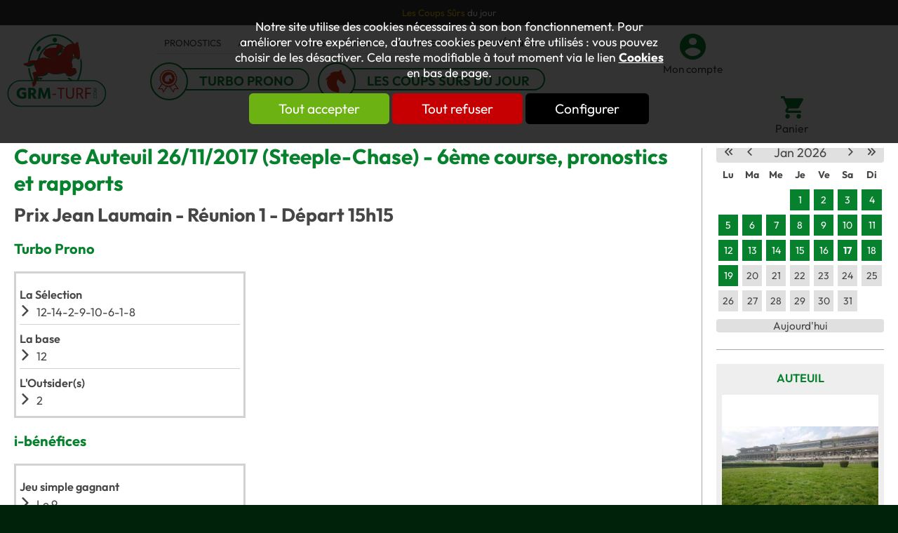

--- FILE ---
content_type: text/css
request_url: https://www.grm-turf.com/cache/css/99bcaa13fc25efb1421fdbeee2869bfa1731548429.css
body_size: 15741
content:
/* Date : 2024-11-14 02:41:07 - Navigateur : Chrome - Media : all - Color : grm - Langue : fr */
.bloc_alerteCookies{width:100%;z-index:1000;padding:10px;text-align:center;color:#FFFFFF;position:fixed;top:0;right:0;background-color :rgba(0,0,0,.8);font-size:13pt;}.bloc_alerteCookies a:not([class*="lien"]){font-weight:bold;color:#FFFFFF;text-decoration:underline;}.bloc_alerteCookies p{color:#FFFFFF;}body{margin:0;padding:0;line-height:normal;background-color:#00210A;font-family:Outfit,Arial;}body{font-size:clamp(0.875rem,0.825rem + 0.25vw,1.125rem);}.FONDBODY{color:#464646;overflow:visible;}.CONTENU,.B100C>.bloc_contenu{margin:0 auto;}.END{clear:both;position:relative;}.B100C{min-width:100%;}.FOOT{font-size:0.81em;}.CONTENU,.B100C>.bloc_contenu{max-width:1400px;}.PAGES{background-color:#FFFFFF;}.COL-GAUCHE{clear:left;}.PAGES>*,.PAGES .Modules .bloc_titre,.PARALLAX .Modules .bloc_titre,.COL .Modules .bloc_titre,.PAGES .SOMMAIRE.Modules>*,.COL-GAUCHE>*,.COL-DROITE>*,.popin_contenu .bloc_titre,.Modules>h2{margin:10px 20px;max-width:calc(100% - 40px);}*{outline:none;box-sizing:border-box;}dl,dt,dd{margin:0;}.w-100{width:100%;max-width:100%;}.w-auto{width:auto;}.a-left{text-align:left !important;}.a-center{text-align:center !important;}.a-right{text-align:right !important;}a,.lienButton,.lien{color:#07812e;position:static;text-decoration:none;border:none;cursor:pointer;}.links a{display:block;clear:both;}td[class*="Plein"],td[class*="Vide"]{display:table-cell;}[class*="Plein"],[class*="Plein"]>*,[class*="Plein"][class*="taoicon-"]:before,[class*="Plein"][class*="taoabove-"]:after,[class*="Plein"] [class*="taoicon-"]:before,[class*="Plein"] [class*="taoabove-"]:after,[class*="Vide"]:hover,[class*="Vide"]:hover *,[class*="Vide"][class*="taoicon-"]:hover:before,[class*="Vide"][class*="taoabove-"]:hover:after,[class*="Vide"]:hover [class*="taoicon-"]:before,[class*="Vide"]:hover [class*="taoabove-"]:after{color:#FFFFFF;}img{border:none;vertical-align:middle;}p img,td img{max-width:100%;}.ITEM-IMG:not(.framing) img{max-width:100%;height:auto;}.ITEM-IMG{position:relative;display:inline-block;}.no-js [data-lazyload-src]{display:none;}.hidden{display:none !important;}.loading [src*="pixel"]{top:0 !important;left:0 !important;}.CONTENEUR p,.PARALLAX p{margin:10px auto;line-height:160%;}.CONTENEUR li,.PARALLAX li{line-height:160%;margin:4px 0px;}.CONTENEUR li p,.PARALLAX li p{margin:0;}.ACCROCHE p{font-size:1.2em;}hr{float:none !important;visibility:hidden;clear:both;margin:0 !important;border:0;width:100%;height:0;}img[zoomdiaporama]{cursor:zoom-in;position:relative;z-index:50;}.f-left,.left{float:left !important;}.f-right,.right{float:right !important;}.centre{text-align:center;margin-left:auto !important;margin-right:auto !important;}.centre *{text-align:center;}.inline,.labelInline label{display:inline !important;}.inline-block{display:inline-block;}.clear{width:100%;clear:both;}.relative{position:relative;}.absolute{position:absolute;}.o-scroll{overflow:scroll;}.col-margin{margin:10px 20px;}.framing{position:relative;overflow:hidden;}.form_connexion form{margin-left:auto;margin-right:auto;display:block;}.form_connexion .bloc_titre{text-align:center;}.forgetPasswd{text-align:center;}.CONTENU .HIDDEN,table .mailHidden{display:none;}.lienVertPlein{transition:.3s all;border:solid 2px #6db213;border-radius:.3em;background-color:#6db213;}.lienVertPlein a{background-color:#6db213;}.lienVertPlein[class*="taoicon-"]:hover,.lienVertPlein:hover a,.lienVertPlein:hover{background-color:#FFFFFF;color:#6db213;}.lienVertPlein:hover:before,.lienVertPlein:hover:after,.lienVertPlein:hover :before,.lienVertPlein:hover :after,.lienVertPlein:hover>*{color:#6db213;}.lienVertVide{transition:.3s all;border:solid 2px #6db213;border-radius:.3em;background-color:#FFFFFF;color:#6db213;}.lienVertVide a{background-color:#FFFFFF;color:#6db213;}.lienVertVide:hover,.lienVertVide:hover a{background-color:#6db213;}.lienVertVide:before,.lienVertVide:after{color:#6db213;}.lienOrangePlein{transition:.3s all;border:solid 2px #F89925;border-radius:.3em;background-color:#F89925;}.lienOrangePlein a{background-color:#F89925;}.lienOrangePlein[class*="taoicon-"]:hover,.lienOrangePlein:hover a,.lienOrangePlein:hover{background-color:#FFFFFF;color:#F89925;}.lienOrangePlein:hover:before,.lienOrangePlein:hover:after,.lienOrangePlein:hover :before,.lienOrangePlein:hover :after,.lienOrangePlein:hover>*{color:#F89925;}.lienOrangeVide{transition:.3s all;border:solid 2px #F89925;border-radius:.3em;background-color:#FFFFFF;color:#F89925;}.lienOrangeVide a{background-color:#FFFFFF;color:#F89925;}.lienOrangeVide:hover,.lienOrangeVide:hover a{background-color:#F89925;}.lienOrangeVide:before,.lienOrangeVide:after{color:#F89925;}.lienRougePlein{transition:.3s all;border:solid 2px #c60002;border-radius:.3em;background-color:#c60002;}.lienRougePlein a{background-color:#c60002;}.lienRougePlein[class*="taoicon-"]:hover,.lienRougePlein:hover a,.lienRougePlein:hover{background-color:#FFFFFF;color:#c60002;}.lienRougePlein:hover:before,.lienRougePlein:hover:after,.lienRougePlein:hover :before,.lienRougePlein:hover :after,.lienRougePlein:hover>*{color:#c60002;}.lienRougeVide{transition:.3s all;border:solid 2px #c60002;border-radius:.3em;background-color:#FFFFFF;color:#c60002;}.lienRougeVide a{background-color:#FFFFFF;color:#c60002;}.lienRougeVide:hover,.lienRougeVide:hover a{background-color:#c60002;}.lienRougeVide:before,.lienRougeVide:after{color:#c60002;}.lienNoirPlein{transition:.3s all;border:solid 2px #000000;border-radius:.3em;background-color:#000000;}.lienNoirPlein a{background-color:#000000;}.lienNoirPlein[class*="taoicon-"]:hover,.lienNoirPlein:hover a,.lienNoirPlein:hover{background-color:#FFFFFF;color:#000000;}.lienNoirPlein:hover:before,.lienNoirPlein:hover:after,.lienNoirPlein:hover :before,.lienNoirPlein:hover :after,.lienNoirPlein:hover>*{color:#000000;}.lienNoirVide{transition:.3s all;border:solid 2px #000000;border-radius:.3em;background-color:#FFFFFF;color:#000000;}.lienNoirVide a{background-color:#FFFFFF;color:#000000;}.lienNoirVide:hover,.lienNoirVide:hover a{background-color:#000000;}.lienNoirVide:before,.lienNoirVide:after{color:#000000;}.SOS{margin-right:5px;}.NavigPage{width:100%;max-width:calc(100% - 40px);margin:10px 20px;overflow:hidden;}.PATH{float:left;clear:none;width:auto;margin:0;}.PATH a{line-height:25px;}.PATH a:before,.PATH span:before{line-height:25px;font-size:.8rem;text-align:center;width:auto;margin:0;padding-right:8px;}.PATH a+a:before{margin-top:0px;margin-bottom:0px;margin-right:0px;margin-left:10px;}.NavigPage .PAGENAVIGLIST{float:right;clear:none;width:auto;margin:0;}.NavigPage .PAGENAVIGLIST [class*="taoabove-"]:after{margin-left:0;}.AdminConteneur .PAGENAVIGLIST{float:right;clear:none;width:auto;margin:0px 20px;}.col{width:100%;max-width:calc(100% - 40px);margin:10px 20px;;display:inline-block;vertical-align:top;}.Modules{z-index:0;text-align:center;}.PAGES>.Modules,.COL .Modules,.COL>.Modules,.PARALLAX .Modules{margin:0px 0px;max-width:100%;}.Modules.col{max-width:100%;margin:0px 0px;}.Modules>*:not(.centre){text-align:left;}.row-2{height:9.9px}.row-3{height:24.85px}.row-4{height:39.8px}.row-5{height:54.75px}.row-6{height:69.7px}.row-7{height:84.65px}.row-8{height:99.6px}.row-9{height:114.55px}.row-10{height:129.5px}.row-11{height:144.45px}.row-12{height:159.4px}.row-13{height:174.35px}.row-14{height:189.3px}.row-15{height:204.25px}.row-16{height:219.2px}.row-17{height:234.15px}.row-18{height:249.1px}.row-19{height:264.05px}.row-20{height:279px}.row-21{height:293.95px}.row-22{height:308.9px}.row-23{height:323.85px}.row-24{height:338.8px}.row-25{height:353.75px}.row-26{height:368.7px}.row-27{height:383.65px}.row-28{height:398.6px}.row-29{height:413.55px}.row-30{height:428.5px}.row-31{height:443.45px}.row-32{height:458.4px}.row-33{height:473.35px}.row-34{height:488.3px}.row-35{height:503.25px}.row-36{height:518.2px}.row-37{height:533.15px}.row-38{height:548.1px}.row-39{height:563.05px}.row-40{height:578px}.row-41{height:592.95px}.row-42{height:607.9px}.row-43{height:622.85px}.row-44{height:637.8px}.row-45{height:652.75px}.row-46{height:667.7px}.row-47{height:682.65px}.row-48{height:697.6px}.row-49{height:712.55px}.row-50{height:727.5px}.row-51{height:742.45px}.row-52{height:757.4px}.row-53{height:772.35px}.row-54{height:787.3px}.row-55{height:802.25px}.row-56{height:817.2px}.row-57{height:832.15px}.row-58{height:847.1px}.row-59{height:862.05px}.row-60{height:877px}.col-vw{width:100%;max-width:calc(100% - 40px);margin:10px 20px;;display:inline-block;vertical-align:top;}.col-vw-5{width:5vw;}.row-vh-5{height:5vh;}.col-vw-10{width:10vw;}.row-vh-10{height:10vh;}.col-vw-15{width:15vw;}.row-vh-15{height:15vh;}.col-vw-20{width:20vw;}.row-vh-20{height:20vh;}.col-vw-25{width:25vw;}.row-vh-25{height:25vh;}.col-vw-30{width:30vw;}.row-vh-30{height:30vh;}.col-vw-35{width:35vw;}.row-vh-35{height:35vh;}.col-vw-40{width:40vw;}.row-vh-40{height:40vh;}.col-vw-45{width:45vw;}.row-vh-45{height:45vh;}.col-vw-50{width:50vw;}.row-vh-50{height:50vh;}.col-vw-55{width:55vw;}.row-vh-55{height:55vh;}.col-vw-60{width:60vw;}.row-vh-60{height:60vh;}.col-vw-65{width:65vw;}.row-vh-65{height:65vh;}.col-vw-70{width:70vw;}.row-vh-70{height:70vh;}.col-vw-75{width:75vw;}.row-vh-75{height:75vh;}.col-vw-80{width:80vw;}.row-vh-80{height:80vh;}.col-vw-85{width:85vw;}.row-vh-85{height:85vh;}.col-vw-90{width:90vw;}.row-vh-90{height:90vh;}.col-vw-95{width:95vw;}.row-vh-95{height:95vh;}.col-vw-100{width:100vw;}.row-vh-100{height:100vh;}.bloc{width:100%;float:left;margin-bottom:20px;}.HEAD .bloc,.FOOT .bloc{margin-bottom:0;}.bloc_titre{display:block;clear:both;margin-bottom:5px;font-weight:bold;overflow:hidden;color:#000000;font-size:1.23em;text-align:left;}.COL .bloc_titre{font-size:1.03em;}.COL .bloc_titre span[class*="taoicon-"]{font-size:.7em;}.PAGES .bloc_titre{color:#07812e;}h1,.h1-like{text-wrap:balance;}h1 .SOUSTITRE,.h1-like .SOUSTITRE{font-size:0.6em;}h2,h3,h4,h5,h6,.h2-like,.h3-like,.h4-like,.h5-like,.h6-like{padding:0;margin:15px 0 5px 0;position:relative;text-wrap:balance;line-height:120%;}.h1-like,.h2-like,.h3-like,.h4-like,.h5-like,.h6-like{display:block;font-weight:bold;text-wrap:balance;line-height:120%;}.bloc_titre h1,.bloc_titre h2,.bloc_titre h3,.bloc_titre h4,.bloc_titre h5,.bloc_titre h6,.bloc_titre .h2-like,.bloc_titre .h3-like,.bloc_titre .h4-like,.bloc_titre .h5-like,.bloc_titre .h6-like{font-size:1em;display:inline;margin:0;}.itemDefault .lienPage{font-weight:bold;font-size:1.4em;}.itemDefault p{margin:0;}.itemDefault .ITEM-TITRE,.itemRecherche .ITEM-TITRE{font-size:1.03em;}.itemDefault .ITEM-TITRE *,.itemRecherche .ITEM-TITRE *{font-size:1em;margin:0;padding:0;}.itemDefault .ITEM-IMG{position:relative;overflow:hidden;text-align:center;}.itemInfo .ITEM-DOCUMENT{float:left;margin-right:5px;}.itemInfo .ITEM-TXT{display:block;margin-top:10px;}.itemInfo.itemVertical>*,.itemRubrique.itemVertical>*,.GridItemProduits .itemProduit.itemVertical>*{display:inline-block;margin-bottom:5px;text-align:center;}.itemVertical .ITEM-TITRE,.itemVertical .ITEM-ACCROCHE,.itemVertical .ITEM-AGENDA{width:100%;}.itemMarque>*{width:100%;}.GridItemProduits .itemVertical .lienPage,.GridItemProduits .itemVertical .ACCROCHE,.GridItemProduits .itemVertical .PRIX{width:100%;margin-bottom:5px;}.itemVertical>.LIEN,.itemVertical>.rsItem{width:auto;}.itemVertical .ITEM-IMG{margin-left:auto;margin-right:auto;}.itemHorizontal>*{margin-bottom:5px;}.itemHorizontal .ITEM-TITRE{display:block;}.itemHorizontal .ITEM-SOUSTITRE{display:block;font-weight:bold;}.itemInfo.itemGrille .ITEM-IMG{height:100%;}:not(.itemGrille) .smallInfo{width:280px;}:not(.itemGrille) .mediumInfo{width:428px;}:not(.itemGrille) .largeInfo{width:1000px;}.itemGrille .mediumHost{height:100%;display:block;}.itemGrille .mediumHost img{width:100%;height:100%;object-fit:cover;}.framingDefault .mediumInfo.framing{width:420px;height:204px;}.itemVertical.framingDefault .mediumInfo.framing{width:100%;height:204px;}.smallRubrique.framing{width:236px;height:159px;}.itemVertical .smallRubrique.framing{width:100%;height:159px;}.image_legende{display:block;text-align:center;width:100%;height:auto !important;position:absolute;bottom:0;padding:4px 8px;background-color :rgba(255,255,255,.8);}.itemDefault .ITEM-AGENDA{font-style:italic;text-align:right;display:block;}.itemDefault .ITEM-COMMENT{margin:0 5px;}.itemDefault .rsItem{float:right;position:relative;}.itemDefault .rsItem>div{position:absolute;right:100%;top:0;padding:0 10px;white-space:nowrap;}.itemDefault .LIEN{float:right;margin-top:5px;margin-bottom:5px;margin-right:0px;margin-left:15px;}.ITEM-IMG a,.ITEM-IMG span,.ITEM-IMG div,.ITEM-IMG button{display:block;width:100%;height:100%;text-align:center;}.ITEM-VIDEO video,.ITEM .CODE-HTML iframe{width:100%;height:100%;}.ITEM-PIED{margin-top:10px;width:100%;clear:both;display:block;font-size:0.68em;}.ITEM-PIED a{border-bottom:dotted 1px #545454;}.rubriquesInfo{font-size:0.68em;clear:both;float:left;width:100%;margin-top:10px;}.rubriquesInfo span{margin-right:10px;}.rubriquesInfo span:first-child{font-weight:bold;margin-right:10px;}.rubriquesInfo a{border-left:solid 1px #7E7E7E;padding-left:10px;}.ITEM-FLUX{display:block;border-top:solid 1px #EEEEEE;border-bottom:solid 1px #EEEEEE;padding:4px;text-align:center}.ITEM-FLUX img{height:50px;width:auto;margin-right:10px;}.ITEM-FLUX [class*="taoicon"]{margin-right:10px;}.ui_Rubrique .image_legende{max-width:360px;}.ITEM-VIDEO.largeInfo{width:calc(100% - 40px);}.PAGES>.CODE-HTML{width:100%;min-height:650px;display:block;clear:both;}.PAGES>.CODE-HTML iframe{width:100%;height:650px;display:block;clear:both;}.ITEM-VIDEO.smallRubrique{width:220px;}.itemGrille{display:inline-block;background-color:#EEEEEE;position:relative;box-shadow:0 0 2px 0 #A8A8A8;;text-align:center;}.itemGrille .ITEM-TITRE{display:block;width:100%;z-index:99;padding:8px;transition:all .5s;font-size:1.2em;font-weight:bold;background-color :rgba(255,255,255,.85);text-align:center;}.itemGrille:hover .ITEM-TITRE{background-color :rgba(0,0,0,.85);color:#FFFFFF;}.itemGrille .ITEM-TITRE *{color:#464646;text-align:center;display:block;}.itemGrille:hover .ITEM-TITRE *{color:#FFFFFF;}.titreAbsolute .ITEM-TITRE{position:absolute;left:0;bottom:0;}.titreHover .ITEM-TITRE{opacity :0 ;}.titreHover:hover .ITEM-TITRE{opacity :1 ;}.itemInfo.itemGrille .ITEM-TITRE{ background-color :rgba(0,0,0,.85);color:#FFFFFF;}.itemInfo.itemGrille:hover .ITEM-TITRE{ background-color :rgba(255,255,255,.85);color:#000000;}.itemInfo.itemGrille .ITEM-TITRE *{color:#FFFFFF;}.itemInfo.itemGrille:hover .ITEM-TITRE *{color:#000000;}.itemRubrique.itemGrille .ITEM-TITRE{ background-color :rgba(0,0,0,.85);color:#FFFFFF;}.itemRubrique.itemGrille:hover .ITEM-TITRE{ background-color :rgba(255,255,255,.85);color:#000000;}.itemRubrique.itemGrille .ITEM-TITRE *{color:#FFFFFF;}.itemRubrique.itemGrille:hover .ITEM-TITRE *{color:#000000;}.itemGrille:not(.withFraming) .ITEM-IMG{width:100%;height:100%;overflow:hidden;z-index:0;}.itemGrille:not(.withFraming) .ITEM-IMG img{object-fit:cover;width:100%;height:100%;}.itemGrille .image_legende{position:absolute;top:100%;width:100%;display:block;background-color :rgba(255,255,255,.8);transition:all .5s;color:#464646;height:max-content;}.topright{right:5px;}.topleft{left:5px;}.itemGrille .topright,.itemGrille .topleft{position:absolute;margin-top:5px;}.itemGrille .topright :before,.itemGrille .topleft :before{background-color:#FFFFFF;margin-right:0;width:30px;line-height:30px;border-radius:30px;}.itemGrille [class*="taoicon-"]:before{float:left;}.CouleurDominante{color:#07812e;}.CouleurSecondaire{color:#dd371d;}.CouleurTertiaire{color:#A5BB11;}.CouleurQuaternaire{color:#ffc600;}li.check:before,.check li:before,p.check:before,span.check:before,li.fleche:before,.fleche li:before,p.fleche:before,span.fleche:before{margin-right:10px;font-family:Tao;}li.check:before,.check li:before,li.fleche:before,.fleche li:before{margin-left:-30px;}p,li{color:#464646;}.lienDominanteVide{transition:.3s all;border:solid 2px #07812e;border-radius:.3em;background-color:#FFFFFF;color:#07812e;}.lienDominanteVide a{background-color:#FFFFFF;color:#07812e;}.lienDominanteVide:hover,.lienDominanteVide:hover a{background-color:#07812e;}.lienDominanteVide:before,.lienDominanteVide:after{color:#07812e;}.lienDominantePlein{transition:.3s all;border:solid 2px #07812e;border-radius:.3em;background-color:#07812e;}.lienDominantePlein a{background-color:#07812e;}.lienDominantePlein[class*="taoicon-"]:hover,.lienDominantePlein:hover a,.lienDominantePlein:hover{background-color:#FFFFFF;color:#07812e;}.lienDominantePlein:hover:before,.lienDominantePlein:hover:after,.lienDominantePlein:hover :before,.lienDominantePlein:hover :after,.lienDominantePlein:hover>*{color:#07812e;}.lienSecondaireVide{transition:.3s all;border:solid 2px #dd371d;border-radius:.3em;background-color:#FFFFFF;color:#dd371d;}.lienSecondaireVide a{background-color:#FFFFFF;color:#dd371d;}.lienSecondaireVide:hover,.lienSecondaireVide:hover a{background-color:#dd371d;}.lienSecondaireVide:before,.lienSecondaireVide:after{color:#dd371d;}.lienSecondairePlein{transition:.3s all;border:solid 2px #dd371d;border-radius:.3em;background-color:#dd371d;}.lienSecondairePlein a{background-color:#dd371d;}.lienSecondairePlein[class*="taoicon-"]:hover,.lienSecondairePlein:hover a,.lienSecondairePlein:hover{background-color:#FFFFFF;color:#dd371d;}.lienSecondairePlein:hover:before,.lienSecondairePlein:hover:after,.lienSecondairePlein:hover :before,.lienSecondairePlein:hover :after,.lienSecondairePlein:hover>*{color:#dd371d;}.lienTertiaireVide{transition:.3s all;border:solid 2px #A5BB11;border-radius:.3em;background-color:#FFFFFF;color:#A5BB11;}.lienTertiaireVide a{background-color:#FFFFFF;color:#A5BB11;}.lienTertiaireVide:hover,.lienTertiaireVide:hover a{background-color:#A5BB11;}.lienTertiaireVide:before,.lienTertiaireVide:after{color:#A5BB11;}.lienTertiairePlein{transition:.3s all;border:solid 2px #A5BB11;border-radius:.3em;background-color:#A5BB11;}.lienTertiairePlein a{background-color:#A5BB11;}.lienTertiairePlein[class*="taoicon-"]:hover,.lienTertiairePlein:hover a,.lienTertiairePlein:hover{background-color:#FFFFFF;color:#A5BB11;}.lienTertiairePlein:hover:before,.lienTertiairePlein:hover:after,.lienTertiairePlein:hover :before,.lienTertiairePlein:hover :after,.lienTertiairePlein:hover>*{color:#A5BB11;}[class*="Plein"],[class*="Vide"]{text-decoration:none;display:inline-block;font-size:1.2rem;}.TEL:before,.EMAIL:before,.FAX:before,.WWW:before,.MAP:before{font-family:Tao;padding-right:1em;}.TITRE,h1,.h1-like{font-size:1.83em;color:#07812e;}h2,.h2-like{font-size:1.63em;}h3,.h3-like{font-size:1.43em;}h4,.h4-like{font-size:1.23em;}h5,.h5-like{font-size:1.03em;}h6,.h6-like{font-size:0.83em;}.bigTxt{font-size:1.2em;}.smallTxt{font-size:.8em;}.focus{box-shadow:5px 0px 10px 0px #ccc;display:block;clear:both;width:80%;margin:20px 10%;padding:10px 2%;border:solid 1px #C4C4C4}.focus2{display:block;width:80%;margin:10px 10%;padding:10px 2%;border-left:solid 5px #07812e}.focus3{display:block;width:100%;margin:10px 0;padding:15px;background-color:#07812e;color:#FFFFFF;}.focus3 *{color:#FFFFFF;}li.check,.check li,li.fleche,.fleche li{list-style-type:none;}.PAGES table{border-collapse:collapse;background-color:#FFFFFF;}.PAGES thead{font-weight:bold;background-color:#EEEEEE;}.PAGES tfoot{background-color:#EEEEEE;}.PAGES [class*="table"] th{padding:8px;background-color:#EEEEEE;font-weight:bold;}.PAGES [class*="table"] td{padding:8px;}.tableBorder td{border:solid 1px #8C8C8C;}.tableBorderH tr+tr td{border-top:solid 1px #8C8C8C;}.tableBorderV td+td{border-left:solid 1px #8C8C8C;}.tableShadow{box-shadow:0px 0px 20px 0px #D2D2D2;}.tableTrEvenOdd tr:nth-child(2n+1){background-color:#EEEEEE;}.tableTdEvenOdd td:nth-child(2n+1){background-color:#EEEEEE;}.TABLEAUX{box-shadow:0px 0px 20px 0px #D2D2D2;width:100%;}.TABLEAUX td{padding:4px;border-bottom:solid 1px #D2D2D2;}.TABLEAUX th{padding:4px;background-color:#EEEEEE;}.TABLEAUX img{height:auto;}blockquote.quoteForum{background-color:#EEEEEE;border:1px solid #8C8C8C;border-left:10px solid #8C8C8C;margin:1.5em 10px;padding:.5em 10px;quotes:"\2018" "\2019" "\201c" "\201d";}blockquote.quoteForum:before{color:#C4C4C4;content:open-quote;font-size:4em;line-height:.1em;margin-right:.25em;vertical-align:-.4em;}blockquote.quoteForum p{display:inline;}blockquote.quoteForum .quoteBy{text-decoration:underline;}input,select,textarea,option,button{font-family:Outfit,Arial;font-size:100%;}input:not([class*="jodit"]){vertical-align:middle;appearance:none;}label{position:relative;display:inline-block;margin-right:15px;font-weight:bold;cursor:pointer;}td>label{display:inline;}input[type="text"],input[type="password"],input[type="file"],select,textarea,.champ_text{width:100%;}.unit input{width:calc(100% - 50px);margin-right:10px;}button,input[type="submit"]{cursor:pointer;}input[type="text"],input[type="password"],textarea,select,[type=file],.champ_text{border-radius:4px;;border:solid 2px #E0E0E0;}input[type="text"],input[type="password"],.champ_text{min-height:44px;line-height:2.4em;padding:0 5px;}div.champ_text{color:#8C8C8C;}textarea{padding:5px;}.ADRESSE textarea,.MESSAGE textarea{min-height:205px;}input[type="radio"],[type="checkbox"]{visibility:hidden;position:absolute;left:0;top:8px;}.radio,.checkbox{font-weight:normal;position:relative;line-height:24px;padding-top:5px;padding-bottom:5px;padding-right:0;padding-left:26px;}.radio:before{border-radius:16px;}.checkbox:before{border-radius:2px;}.radio:before,.checkbox:before{content:" ";display:inline-block;border:solid 2px #E0E0E0;background-color:#FFFFFF;position:absolute;left:0;top:8px;width:16px;height:16px;line-height:16px;text-align:center;cursor:pointer;}.checked:before{font-family:Tao;font-size:.8em;color:#FFFFFF;background-color:#07812e;border:solid 2px #07812e;}.selected:before{border:solid 6px #07812e;width:7px;height:7px;}.disabled{pointer-events:none;}.checked.disabled:before,.unchecked.disabled:before{background-color:#D2D2D2;border:solid 2px #D2D2D2;}.selected.disabled:before{border-color:#D2D2D2;}.unselected.disabled:before{background-color:#E0E0E0;border:solid 2px #E0E0E0;}[onclick] .disabled{position:relative;z-index:0;}select{background-color:#FFFFFF;height:2.5em;}.MIXTE{width:auto;max-width:100%;display:inline-block;position:relative;}.MIXTE .champ_text{width:auto;max-width:100%;}.datetime .champ_text{width:10.5em;}.date .champ_text{width:6.5em;}.MIXTE select{width:auto;padding:7px 5px;}.formitem:not(.ITEM-QUIZ) .labelRight .label label{text-align:right;}.labelRight .code label,.labelLeft .code label{width:auto;display:inline-block;position:relative;line-height:2.4em;}.labelLeft .code label{text-align:right;}.labelRight input,.labelLeft input{width:auto;max-width:70%;}.labelLeft input{float:right;margin-left:10px;}.labelRight input{float:left;margin-right:10px;}input.error,textarea.error{border:solid 2px #c60002;}label.error{color:#c60002;margin-top:4px;}.MIXTE label.error{float:right;line-height:38px;margin-left:8px;}.ACTION{text-align:right;}.formMessage{margin:20px 10px !important;}.CONTACT{max-width:1400px;}.CONTACT fieldset{margin:10px 0;border:none;padding:0;}.CONTACT legend{margin-bottom:10px;font-size:1.63em;}.CONTACT .TEXTE-SITE{padding-top:40px;margin-top:40px;border-top:solid 4px #dd371d;min-height:135px;font-size:1.2em;}.default .TEXTE-MAIL{display:none;}.CONTACT .formitem{line-height:35px;padding:5px 1%;float:left;}.CONTACT .formitem:not([class*="DL"]){width:100%;}form .ADRESSE{clear:left;}.CONTACT fieldset .formitem{position:relative;}.CONTACT fieldset label.error{position:absolute;right:8px;bottom:2.8em;font-size:.9em;min-width:10px;background-color:#FFFFFF;padding:0 8px;}.DT100>*,.DT100.RADIOS .label{width:100% !important;text-align:left !important;}.DT100 dd span,.DT100 dd label{margin-top:0px;margin-bottom:0px;margin-right:15px;margin-left:5px;}.SPANBLOCK span:not(.asterisque),.SPANBLOCK label,dl.SPANBLOCK dd label{display:block;margin:0 !important;}.INLINE span[style=""],.INLINE label{display:inline !important;}.INLINE label>input{float:right;width:auto !important;}.INLINE label{float:left;width:100%;clear:both;margin-bottom:4px;}.ACTION,.CONTACT dl.ACTION,.CONTACT dl.SUBMIT{text-align:center;margin:10px 0;width:100%;float:left;clear:both;}.ACTION span input{text-align:center;}.ACTION input+input{margin-left:10px;}.ACTION a{white-space:nowrap;}* div a.btn1{display:block;padding:4px 2%;text-align:center;width:50% !important;margin:15px 23% !important;color:white !important;font-weight:bold;border-radius:5px;background-color:#07812e;box-shadow:0px 2px 5px 0px #8C8C8C;}.inputPictoRight input,.inputPictoRight select{max-width:calc(100% - 100px);}.inputPictoRight~* [class*="taoicon-"]:before,.inputPictoRight~* [class*="taoabove-"]:after,.inputPictoRight~[class*="taoicon-"]:before,.inputPictoRight~[class*="taoabove-"]:after,.inputPictoRight [class*="taoicon-"]:before,.inputPictoRight [class*="taoabove-"]:after{line-height:2.4em;}.code dl.sosApercu{width:30px;}.code dl.sosApercu .SOSCODE{width:250px;right:0;top:30px;}.searchField{position:relative;display:inline-block;width:calc(100% - 110px);}.COL .searchField{width:calc(100% - 40px);margin:10px 20px;}.searchField+.searchOk{float :right;}.searchResetInside{position:absolute;right:-2px;top:2px;}.searchResetInside[class*="taoicon-"]:before{line-height:1.5em;padding:.5em;font-size:1.2em;color:#C4C4C4;background-color:#FFFFFF;border-left:solid 1px #C4C4C4;}form .flex{align-items:flex-start;}.placeholder{color:#707070;}.MenuGris{background-color:#464646;padding:5px;text-align:center;}.MenuGris a{color:#FFFFFF !important;display:inline-block;text-transform:uppercase;padding:5px 15px;font-weight:bold;}.MenuGris a:hover,.MenuGris a.SELF{color:#464646 !important;background-color:#E0E0E0;}.formitem{display:flex;flex-wrap:wrap;justify-content:flex-start;align-items:stretch;vertical-align:middle;padding:5px 0;position:relative;width:100%;}.formitem.col{margin-top:0;margin-bottom:0;}.COL .formitem{margin-bottom:10px;}.formitem label,.formitem input,.formitem select,.formitem textarea{font-size:1.2em;}.formitem>*{margin:auto;}.formLabel .bloc_titre{border-bottom:solid 2px #C4C4C4;font-weight:normal;padding-bottom:10px;}.formitem>div{width:100%;padding:5px 0;display:block;vertical-align:middle;}.formitem.titre{margin:20px 0;}.formitem.titre .label{background-color:#EEEEEE;text-align:center;padding:5px;text-transform:uppercase;}.formitem .label label{width:100%;}.formitem .label label:first-letter{text-transform:uppercase;}.formitem .label>p{font-size:1em;line-height:37px;}.formitem>.code select+input{margin-top:10px;}.formitem_file{overflow:hidden;}.formitem_file .file_apercu{float:left;width:100px !important;min-width:100px;height:100px;line-height:85px;border:solid 1px #C4C4C4;margin-right:20px;text-align:center !important;}.formitem_file .file_apercu img{width:100%;height:auto;}.formitem_file .file_apercu svg{vertical-align:middle;fill:#8C8C8C;height:65px;}.formitem_file .label,.formitem_file .code{float:left;width:calc(100% - 120px) !important;min-width:calc(100% - 120px) !important;}.formitem_file .code .inputPictoRight input{max-width:calc(100% - 50px);}.DTG>.label,.DTG .formitem>.label{float:left;padding-right:.5em;width:33%;}.DTG>.code,.DTG .formitem>.code{float:right;width:67%;}.formitem.DT100,.DT100 .formitem{display:block;clear:both;}.formitem.DT100>.label,.DT100 .formitem>.label,.DT100 .formitem>.label{text-align:left;width:100%;display:block;}.formitem.DT100>.code,.DT100 .formitem>.code,.DT100 .formitem>.code{text-align:left;width:100%;display:block;}.formLabel .label .SOS{line-height:1.4em;float:right;margin-top:0px;margin-bottom:0px;margin-right:0px;margin-left:20px;}.formLabel .label .SOSCODE{right:0px;top:30px;min-width:260px;padding:10px;box-shadow:0 0 10px 0 #8C8C8C;}.formLabel .label .SOSCODE p{font-size:1em;}.PAGES>fieldset{border:none;border-top:solid 4px #8C8C8C;padding:0;float:left;width:100%;}.PAGES>fieldset h1{color:#000000;}.PAGES>fieldset legend{background-color:#07812e;margin-bottom:15px;padding:4px 8px;width:100%;font-size:1.7em;color:#FFFFFF;border-radius:4px;}.PAGES>fieldset legend+.HTML{border:solid 1px #C4C4C4;padding:10px;background-color:#EEEEEE;}button.bouton,input[type="button"],input[type="submit"],a.SUBMIT{cursor:pointer;display:inline-block;width:auto;border:none;font-size:1.17em;color:#FFFFFF !important;background-color:#07812e;padding:0 20px;line-height:2em;min-height:44px;border-radius:4px;}a.SUBMIT+a.SUBMIT,input[type="button"]+input[type="button"]{clear:none;margin-left:10px;}span+input[type="submit"],noscript+input[type="submit"],input[type="submit"]+input[type="submit"]{clear:none;}.DATERS{overflow:hidden;white-space:nowrap;border-bottom:solid 1px #C4C4C4;border-top:solid 1px #C4C4C4;width:100%;}.DATERS [class*="DATE"]{line-height:32px;font-size:1em;float:left;}.DATERS .taoicon-Abj-pencil{font-size:.9em;}.DATERS .UTILS>span{float:left;padding:8px;}.DATERS .UTILS a,.DATERS .UTILS button{line-height:1em;padding:8px;border-left:solid 1px #D2D2D2;float:left;}.DATERS .UTILS a:before,.DATERS .UTILS button:before{font-size:1.3em;line-height:1em;color:#545454;margin-right:0;}.flex{display:flex !important;flex-wrap:wrap;justify-content:flex-start;align-items:stretch;}.flex>.bloc{flex:100;}.flex>p{flex:100;min-width:calc(100% - 20px);}.flex>.bloc_titre{flex:100;min-width:calc(100% - 20px);margin-bottom:10px;padding-bottom:10px !important;}.PARALLAX{clear:both;}.PARALLAX>div{position:relative;}.PARALLAX .listItem .Modules,.PARALLAX .listItem h2{text-align:center;}.PARALLAX .flex{height:100%;}.PARALLAX .flex-100{position:relative;}.PARALLAX-CONTENT>*:not(.Modules){margin:10px 20px;}.PARALLAX-CONTENT>.ITEM-IMG{width:100%;display:block;margin:0;}.PARALLAX-CONTENT>.ITEM-IMG img{width:100%;height:100%;object-fit:cover;}.bg-image .bloc_contenu,.bg-image .PARALLAX-CONTENT{height:100%;}.bg-image .PARALLAX-CONTENT>.ITEM-IMG{position:absolute;left:0;top:0;width:100%;height:100%;text-align:center;z-index:0;margin:0;}.btn,.btn-o,.lienPlus{display:inline-block;padding:5px 20px;line-height:35px;font-size:1.4em;text-align:center;vertical-align:middle;border:none;}.btn{background-color:#dd371d;color:#FFFFFF;}.btn[class*="taoicon"]{line-height:2.4em;}.btn[class*="taoicon"]:before{line-height:2em;color:#FFFFFF;}.btn-o{color:#dd371d;background-color:#FFFFFF;border:solid 1px #dd371d;}.btn-o a{color:#dd371d;}.btn:before,.btn:after{color:#FFFFFF;line-height:35px;}.btn+.btn{margin-left:.5em;}a.btn:hover,a.btn.self{background-color:#dd371d;color:#FFFFFF;}.menubtn{float:left;clear:both;width:100%;}.menubtn100 a.btn{margin:0 0 5px 0;clear:both;width:100%;text-align:left;}.lienPlus{color:#07812e;background-color:#FFFFFF;border:solid 1px #07812e;}.lienPlus:hover{color:#FFFFFF;background-color:#07812e;}.lienButton:not(.btn){background-color:transparent;border:none;padding:0;}button.bouton:before{color:#FFFFFF;}.itemComment{border-top:solid 2px #EEEEEE;}.commentaire_add{clear:both;}.itemComment .ITEM-IMG{width:140px;height:140px;text-align:center;margin-right:20px;border-radius:100px;border:solid 2px #D2D2D2;box-shadow:0px 0px 10px 0px #ccc;overflow:hidden;}.itemComment .ITEM-IMG img{width:100%;height:100%;object-fit:cover;}.ITEM-IMG.smallUser{width:140px;}.ITEM-IMG.smallUser .taoicon-Tao-user{float:none !important;display:block;width:100%;}.ITEM-IMG.smallUser .taoicon-Tao-user:before{margin:0;padding-top:10px;color:#464646;display:block;width:100%;}.ITEM-IMG.mediumUser{width:200px;}.ITEM-IMG.largeUser{width:1000px;}.ITEM-CALENDARS{float:left;margin-right:1em;z-index:50;position:relative;min-width:8em;text-align:center;font-weight:bold;text-transform:uppercase;background-color:#07812e;color:#FFFFFF;padding:.8em;font-size:0.75em;min-height:9em;}.ITEM-CALENDAR{display:block;padding:.2em;}.item_dateStart{border-bottom:solid 2px #55AB70;font-size:1.4em;}.item_dateStart .DAY{font-size:2em;display:block;}.item_dateEnd{font-weight:normal;}.item_dateEnd .DAY{margin-right:.5em;}.item_period .HOUR{display:block;}.item_period .HOUR+.HOUR{display:none;}.TYPE-VIDEO .ITEM-IMG,.TYPE-VIDEO .ITEM-IMG span,.TYPE-VIDEO .ITEM-IMG iframe,.TYPE-VIDEO .ITEM-TITRE{text-align:center !important;width:100% !important;height:auto;}.dropdown{position:relative;float:left;}.taoCalendar th{text-transform:uppercase;line-height:2.5em;}.dateCell{text-align:center;padding:5px;line-height:2.5em;}.dateCell div{display:inline-block;border-radius:20px;width:30px;line-height:30px;position:relative;}.dateToday div{background-color:#07812e;color:#FFFFFF;}.dateOn{cursor:pointer;}.dateOn:hover{color:#07812e;}.dateOn div:after{content:" ";display:inline-block;background-color:#07812e;border-radius:20px;width:5px;height:5px;position:absolute;top:0;right:0;}th.current{color:#07812e;}.dateSelected{color:#07812e;}.LANG-RTL .PAGENAVIGLIST [class*="taoicon-"]:after,.LANG-RTL .PAGENAVIGLIST [class*="taoabove-"]:before{transform:rotate(180deg);}.MINIFORM form{float:left;width:100%;display:flex;flex-wrap:wrap;justify-content:flex-start;align-items:stretch;}.MINIFORM form div{position:relative;}.MINIFORM .submit_picto{background-color:transparent;font-size:0px;}.MINIFORM{background-color:#FFFFFF;position:relative;}.MINIFORM form span{display:inline;margin:0;float:left;flex:1;}.MINIFORM form .champ_text{line-height:40px;border:none;min-height:40px;}.MINIFORM form>div:before{width:100%;height:100%;position:absolute;z-index:0;right:0;top:0;font-family:Tao !important;background-color:#07812e;color:#FFFFFF;line-height:40px;padding:0;font-size:1.5em;text-align:center;}.MINIFORM form .champ_submit{line-height:40px;height:100%;position:relative;z-index:10;min-height:40px;}.panier_add_quantite_label+span{float:right;}.panier_add_quantite>span{position:relative;font-size:1.3em;width:120px;display:block;}.panier_add_quantite input{text-align:center;width:42px;line-height:30px;min-height:30px;border:solid 2px #8C8C8C;display:inline-block;margin:0 5px;vertical-align:initial;}.articleDown,.articleUp{display:inline-block;width:32px;line-height:33px;color:#464646;background-color:#E0E0E0;z-index:50;text-align:center;}.articleDown{left:2px;}.articleUp{right:2px;}.DIAPOROLLOVER .photoActive{display:block;width:100%;text-align:center;overflow:hidden;}.DIAPOROLLOVER .legendePhoto{position:absolute;bottom:0;width:100%;padding:5px 5%;background-color :rgba(255,255,255,.8);}.DIAPOROLLOVER .texteMain{font-weight:bold;}.DIAPOROLLOVER .PHOTO-LISTE .photoInactive{text-align:center;float:left;height:100px;border:solid 2px #FFFFFF;}.DIAPOROLLOVER .PHOTO-LISTE>.photoInactive{width:20%;}.DIAPOROLLOVER .PHOTO-LISTE img{object-fit:contain;width:100%;height:100%;}.itemCategorie .lienPage{width:100%;text-align:center;display:block;}.itemCategorie .lienPageImage img{max-width:100%;height:auto;}.CATEGORIE-DESCRIPTION{position:relative;}.categorie_ancre_suite.minibtnvide{margin-bottom:20px;}.itemProduit,.itemCategorie{text-align:center;position:relative;background-color:#FFFFFF;box-shadow:0px 0px 4px 0px #D2D2D2;}.GridItemProduits .itemProduit .lienPageImage{height:auto;aspect-ratio :300/220}.itemProduit .lienPageImage img{vertical-align:middle;object-fit:contain;width:100%;height:100%;display:block;}.itemProduit .categorieMain,.ui_Produit .categorieMain{display:inline-block;font-size:1.1em;background-color:#ECDCD1;padding:5px 10px;border-radius:6px;margin:5px 0;}.listeAssoProduits .itemProduit{max-width:calc(100vw - 80px);}.ITEM .PRODUIT-FLAGS>span{display:table;margin:4px auto;}.PRODUIT-FLAGS>span{padding:2px 10px;color:white;font-weight:bold;border:solid 1px #01511C;border-radius:4px;background-color:#07812e;box-shadow:1px 1px 2px #8C8C8C;text-shadow:1px 1px 2px #000000;}.ui_Produit .PRODUIT-FLAGS>span{display:inline-block;margin:4px;}.smallCat{width:290px;}.mediumCat{width:440px;}.largeCat{width:1000px;}.ui_Marque .logoMarque{float:right;margin-left:20px;}.CONTENEUR.FOCUS .FlagFocus{display:none;}.CONTENEUR.PROMOTIONS .FlagPromo{display:none;}.CONTENEUR.SOLDES .FlagSolde{display:none;}.CONTENEUR.NOUVEAU .FlagNew{display:none;}.PAGES table.tableAvis{background-color:#EEEEEE;}.avis_ancre{line-height:26px;}.TR-END{border-bottom:solid 20px #FFFFFF;}.TD-IMG{text-align:center;vertical-align:middle;}.TD-TITRE{font-weight:bold;font-size:1.25em;}.Bconfigs{width:100%;clear:both;}.Bconfigs dl{width:100%;clear:both;margin:5px 0;border-top:solid 1px #D2D2D2;}.Bconfigs label img{max-height:50px;margin:0 10px;}.VALEURSCONF .itemConfig{padding:0;margin:2px 0;clear:both;width:100%;text-align:left;}.VALEURSCONF .itemConfig div{font-weight:bold;}.VALEURSCONF .itemConfig span:after{content:"-";margin:0 4px;}.produit_bloc_option{width:100%;clear:both;background-color:#EEEEEE;padding:10px;margin-bottom:10px;display:inline-block;position:relative;}.produit_option_nom{text-transform:uppercase;font-weight:bold;padding:5px 0 10px 0;position:relative;}.produit_option_nom .SOS{position:absolute;right:-5px;top:0;}.conf{overflow:hidden;}.confLine img{height:auto !important;}.CADDIE-RESUME{float:right;background-color:#FFFFFF;position:relative;}.CADDIE-RESUME .titre{padding:5px 8px;font-size:1.45em;text-align:center;color:#07812e;}.panier_chemin{text-align:center;position:relative;}.panier_chemin:before{content:" ";display:block;width:100%;position:absolute;margin-top:9px;border-top:solid 2px #000000;z-index:0;}.ui_identification tao-onglets-label.ON{order:3;}.ui_identification tao-onglets-content.ON{order:4;}.panier_trame_link{font-weight:bold;color:#C4C4C4;display:inline-block;padding-top:25px;position:relative;}.panier_trame_link:nth-child(1){float:left;text-align:left;}.panier_trame_link:nth-child(3){float:right;text-align:right;}.panier_trame_link.SELF{color:#000000;}.panier_trame_link:before{content:" ";display:block;width:16px;height:16px;border:solid 2px #000000;border-radius:50%;background-color:#FFFFFF;position:absolute;top:0;z-index:10;}.panier_trame_link.SELF:before{background-color:#07812e;}.panier_trame_link:nth-child(2):before{left:calc(50% - 9px);}.panier_trame_link:nth-child(3):before{right:0;clear:both;}@font-face{font-family:Outfit;src:url("/styles/fonts/Outfit/outfit-webfont.woff2") format("woff2"),url("/styles/fonts/Outfit/outfit-webfont.woff") format("woff"),local("nolocal");font-display:optional;font-weight:100;}@font-face{font-family:Outfit;src:url("/styles/fonts/Outfit/outfit-webfont.woff2") format("woff2"),url("/styles/fonts/Outfit/outfit-webfont.woff") format("woff"),local("nolocal");font-display:optional;font-weight:200;}@font-face{font-family:Outfit;src:url("/styles/fonts/Outfit/outfit-webfont.woff2") format("woff2"),url("/styles/fonts/Outfit/outfit-webfont.woff") format("woff"),local("nolocal");font-display:optional;font-weight:300;}@font-face{font-family:Outfit;src:url("/styles/fonts/Outfit/outfit-webfont.woff2") format("woff2"),url("/styles/fonts/Outfit/outfit-webfont.woff") format("woff"),local("nolocal");font-display:optional;font-weight:400;}@font-face{font-family:Outfit;src:url("/styles/fonts/Outfit/outfit-webfont.woff2") format("woff2"),url("/styles/fonts/Outfit/outfit-webfont.woff") format("woff"),local("nolocal");font-display:optional;font-weight:500;}@font-face{font-family:Outfit;src:url("/styles/fonts/Outfit/outfit-webfont.woff2") format("woff2"),url("/styles/fonts/Outfit/outfit-webfont.woff") format("woff"),local("nolocal");font-display:optional;font-weight:600;}@font-face{font-family:Outfit;src:url("/styles/fonts/Outfit/outfit-webfont.woff2") format("woff2"),url("/styles/fonts/Outfit/outfit-webfont.woff") format("woff"),local("nolocal");font-display:optional;font-weight:700;}@font-face{font-family:Outfit;src:url("/styles/fonts/Outfit/outfit-webfont.woff2") format("woff2"),url("/styles/fonts/Outfit/outfit-webfont.woff") format("woff"),local("nolocal");font-display:optional;font-weight:800;}@font-face{font-family:Outfit;src:url("/styles/fonts/Outfit/outfit-webfont.woff2") format("woff2"),url("/styles/fonts/Outfit/outfit-webfont.woff") format("woff"),local("nolocal");font-display:optional;font-weight:900;}.secondaire,.secondaire a{color:#dd371d;font-weight:600;}.CONTENU{background-color:#FFFFFF;padding-bottom:30px;}.COL-DROITE{border-left:solid 1px #A8A8A8;}.listeProduits{clear:both;}.CORPS>table{width:100% !important;margin:20px 0;}.CORPS>td{border-bottom:solid 1px #EEEEEE;}.CORPS>table tr:first-child{font-weight:600;}.COL table.DynarchCalendar-topCont{min-width:220px;}.itemGrille.itemRubrique{float:left;}.RUBRIQUE .datePubli{display:block;clear:both;}.TYPE-ARTICLE .ITEM-TITRE a{font-weight:600;}.TYPE-ARTICLE>span{text-align:center;}.INDEX .itemVertical{width:calc(100% - 30px);}.INDEX .itemVertical .ITEM-IMG img{display:inline}.INDEX .PAGES [class*="col-"]{float:left;}.TYPE-IMAGE{position:relative;text-align:center;}.TYPE-IMAGE .ITEM-TITRE span{font-weight:600;text-align:center;float:left;width:100%;padding:5px;}.ITEM-IMG video{height:100%;width:100%;}.TYPE-IMAGE .ITEM-ACCROCHE{position:absolute;z-index:900;display:none;padding:5px;width:100%;background-color:#FFFFFF;box-shadow:0 0 5px #8C8C8C;border-radius:10px;top:200px;left:0;}.TYPE-VIDEO .ITEM-IMG,.TYPE-VIDEO .ITEM-IMG span,.TYPE-VIDEO .ITEM-IMG iframe,.TYPE-VIDEO .ITEM-TITRE{display:block;margin:10px 0;}.TYPE-VIDEO .ITEM-TITRE{text-align:left !important;}.TYPE-VIDEO .ITEM-IMG{margin-right:20px;}.itemVertical .ITEM-VIDEO{width:100% !important;}.itemCategorie{background-color:#EEEEEE;padding:10px;}.itemCategorie .lienPageImage{background-color:#FFFFFF;}.itemCategorie>a+a{padding:15px 0;}.produitHead{float:left;}.produitCommerce .PRIXVENTE{font-size:1.5em;line-height:2em;}button.BOUTON-PANIER{font-size:1.4em;padding:0 20px;border:solid 1px #C4C4C4;border-radius:6px;background-color:#EEEEEE;color:#464646 !important;float:none;}button.BOUTON-PANIER:before{font-size:1.2em;color:#07812e !important;}.ui_Produit .PAGES>.PHOTO{float:right;max-width:400px;}.ui_Produit .PAGES>.PHOTO img{max-width:100%;}.ui_Produit .avis_ancre{display:block;}.reduc{position:absolute;top:10px;right:10px;background-color:#07812e;width:60px;line-height:60px;border-radius:40px;color:#FFFFFF;text-align:center;font-weight:bold;}.itemProduit{padding:10px;text-align:center !important;}.itemProduit .ITEM-TITRE a{line-height:140px;display:block;}.listeProduits>a{font-weight:600;text-transform:uppercase;display:block;padding:10px 0;}.ITEM .PRIX{font-size:1.2em;font-weight:600;float:right;line-height:2em;}.PRIX{text-align:center;width:100%;}.DATE-PROMO,.PRIXBARRE{display:block;clear:both;}.listeCommentaires .itemAvis{padding:15px;}.listeCommentaires .itemAvis:nth-child(2n+1){background-color:#EEEEEE;}.rating_noteTxt{margin-right:15px;vertical-align:sub;}.rating .taoicon-Tao-starfull:before,.rating .taoicon-Tao-starempty:before{font-size:.85em;}*[class*="taoicon-Tao-addcart"]:before,*[class*="taoabove-Tao-addcart"]:after{content:"\f101";}*[class*="taoicon-Tao-addselect"]:before,*[class*="taoabove-Tao-addselect"]:after{content:"\f102";}*[class*="taoicon-Tao-appleCalendar"]:before,*[class*="taoabove-Tao-appleCalendar"]:after{content:"\f103";}*[class*="taoicon-Tao-audio"]:before,*[class*="taoabove-Tao-audio"]:after{content:"\f104";}*[class*="taoicon-Tao-backlist"]:before,*[class*="taoabove-Tao-backlist"]:after{content:"\f105";}*[class*="taoicon-Tao-bulles"]:before,*[class*="taoabove-Tao-bulles"]:after{content:"\f106";}*[class*="taoicon-Tao-calendar"]:before,*[class*="taoabove-Tao-calendar"]:after{content:"\f107";}*[class*="taoicon-Tao-cart"]:before,*[class*="taoabove-Tao-cart"]:after{content:"\f108";}li.check:before,.check li:before,p.check:before,a.check:before,span.check:before,.checked:before,*[class*="taoicon-Tao-check"]:before,*[class*="taoabove-Tao-check"]:after{content:"\f109";}*[class*="taoicon-Tao-checklist"]:before,*[class*="taoabove-Tao-checklist"]:after{content:"\f10a";}*[class*="taoicon-Tao-cheque"]:before,*[class*="taoabove-Tao-cheque"]:after{content:"\f10b";}.slideMenu .MORELESS:before,.menu_drive .MORELESS:before,*[class*="taoicon-Tao-close"]:before,*[class*="taoabove-Tao-close"]:after{content:"\f10c";}*[class*="taoicon-Tao-cloudEmpty"]:before,*[class*="taoabove-Tao-cloudEmpty"]:after{content:"\f10d";}*[class*="taoicon-Tao-contact"]:before,*[class*="taoabove-Tao-contact"]:after{content:"\f10e";}*[class*="taoicon-Tao-cookies"]:before,*[class*="taoabove-Tao-cookies"]:after{content:"\f10f";}*[class*="taoicon-Tao-coupon"]:before,*[class*="taoabove-Tao-coupon"]:after{content:"\f110";}*[class*="taoicon-Tao-credit-card"]:before,*[class*="taoabove-Tao-credit-card"]:after{content:"\f111";}*[class*="taoicon-Tao-devis"]:before,*[class*="taoabove-Tao-devis"]:after{content:"\f112";}*[class*="taoicon-Tao-displayGrid"]:before,*[class*="taoabove-Tao-displayGrid"]:after{content:"\f113";}*[class*="taoicon-Tao-displayList"]:before,*[class*="taoabove-Tao-displayList"]:after{content:"\f114";}.DynarchCalendar-prevYear div:before,*[class*="taoicon-Tao-doubleleft"]:before,*[class*="taoabove-Tao-doubleleft"]:after{content:"\f115";}.DynarchCalendar-nextYear div:before,*[class*="taoicon-Tao-doubleright"]:before,*[class*="taoabove-Tao-doubleright"]:after{content:"\f116";}*[class*="taoicon-Tao-down"]:before,*[class*="taoabove-Tao-down"]:after{content:"\f117";}*[class*="taoicon-Tao-download"]:before,*[class*="taoabove-Tao-download"]:after{content:"\f118";}*[class*="taoicon-Tao-Emoji-Content"]:before,*[class*="taoabove-Tao-Emoji-Content"]:after{content:"\f119";}*[class*="taoicon-Tao-Emoji-Eclair"]:before,*[class*="taoabove-Tao-Emoji-Eclair"]:after{content:"\f11a";}*[class*="taoicon-Tao-Emoji-Ensoleille"]:before,*[class*="taoabove-Tao-Emoji-Ensoleille"]:after{content:"\f11b";}*[class*="taoicon-Tao-Emoji-Mecontent"]:before,*[class*="taoabove-Tao-Emoji-Mecontent"]:after{content:"\f11c";}*[class*="taoicon-Tao-Emoji-Neutre"]:before,*[class*="taoabove-Tao-Emoji-Neutre"]:after{content:"\f11d";}*[class*="taoicon-Tao-Emoji-Nuage"]:before,*[class*="taoabove-Tao-Emoji-Nuage"]:after{content:"\f11e";}*[class*="taoicon-Tao-Emoji-Pluie"]:before,*[class*="taoabove-Tao-Emoji-Pluie"]:after{content:"\f11f";}*[class*="taoicon-Tao-Emoji-Soleil"]:before,*[class*="taoabove-Tao-Emoji-Soleil"]:after{content:"\f120";}*[class*="taoicon-Tao-Emoji-Tres-content"]:before,*[class*="taoabove-Tao-Emoji-Tres-content"]:after{content:"\f121";}*[class*="taoicon-Tao-Emoji-Tres-mecontent"]:before,*[class*="taoabove-Tao-Emoji-Tres-mecontent"]:after{content:"\f122";}*[class*="taoicon-Tao-euro"]:before,*[class*="taoabove-Tao-euro"]:after{content:"\f123";}*[class*="taoicon-Tao-eye"]:before,*[class*="taoabove-Tao-eye"]:after{content:"\f124";}*[class*="taoicon-Tao-facebook"]:before,*[class*="taoabove-Tao-facebook"]:after{content:"\f125";}*[class*="taoicon-Tao-fax"]:before,*[class*="taoabove-Tao-fax"]:after{content:"\f126";}*[class*="taoicon-Tao-fblink"]:before,*[class*="taoabove-Tao-fblink"]:after{content:"\f127";}*[class*="taoicon-Tao-fichier"]:before,*[class*="taoabove-Tao-fichier"]:after{content:"\f128";}*[class*="taoicon-Tao-filtrer"]:before,*[class*="taoabove-Tao-filtrer"]:after{content:"\f129";}li.fleche:before,.fleche li:before,p.fleche:before,a.fleche:before,span.fleche:before,*[class*="taoicon-Tao-fleche"]:before,*[class*="taoabove-Tao-fleche"]:after{content:"\f12a";}*[class*="taoicon-Tao-flickr"]:before,*[class*="taoabove-Tao-flickr"]:after{content:"\f12b";}*[class*="taoicon-Tao-font"]:before,*[class*="taoabove-Tao-font"]:after{content:"\f12c";}*[class*="taoicon-Tao-friend"]:before,*[class*="taoabove-Tao-friend"]:after{content:"\f12d";}*[class*="taoicon-Tao-globe"]:before,*[class*="taoabove-Tao-globe"]:after{content:"\f12e";}*[class*="taoicon-Tao-google"]:before,*[class*="taoabove-Tao-google"]:after{content:"\f12f";}*[class*="taoicon-Tao-googleCalendar"]:before,*[class*="taoabove-Tao-googleCalendar"]:after{content:"\f130";}*[class*="taoicon-Tao-heart-empty"]:before,*[class*="taoabove-Tao-heart-empty"]:after{content:"\f131";}*[class*="taoicon-Tao-heart-full"]:before,*[class*="taoabove-Tao-heart-full"]:after{content:"\f132";}*[class*="taoicon-Tao-home"]:before,*[class*="taoabove-Tao-home"]:after{content:"\f133";}*[class*="taoicon-Tao-identification"]:before,*[class*="taoabove-Tao-identification"]:after{content:"\f134";}*[class*="taoicon-Tao-image"]:before,*[class*="taoabove-Tao-image"]:after{content:"\f135";}*[class*="taoicon-Tao-infobulle"]:before,*[class*="taoabove-Tao-infobulle"]:after{content:"\f136";}*[class*="taoicon-Tao-initSearch"]:before,*[class*="taoabove-Tao-initSearch"]:after{content:"\f137";}*[class*="taoicon-Tao-instagram"]:before,*[class*="taoabove-Tao-instagram"]:after{content:"\f138";}*[class*="taoicon-Tao-instalink"]:before,*[class*="taoabove-Tao-instalink"]:after{content:"\f139";}.DynarchCalendar-prevMonth div:before,*[class*="taoicon-Tao-left"]:before,*[class*="taoabove-Tao-left"]:after{content:"\f13a";}*[class*="taoicon-Tao-linkedin"]:before,*[class*="taoabove-Tao-linkedin"]:after{content:"\f13b";}*[class*="taoicon-Tao-lnklink"]:before,*[class*="taoabove-Tao-lnklink"]:after{content:"\f13c";}*[class*="taoicon-Tao-lock"]:before,*[class*="taoabove-Tao-lock"]:after{content:"\f13d";}*[class*="taoicon-Tao-logoTaonix"]:before,*[class*="taoabove-Tao-logoTaonix"]:after{content:"\f13e";}*[class*="taoicon-Tao-mail"]:before,*[class*="taoabove-Tao-mail"]:after{content:"\f13f";}*[class*="taoicon-Tao-minus"]:before,*[class*="taoabove-Tao-minus"]:after{content:"\f140";}*[class*="taoicon-Tao-mobile"]:before,*[class*="taoabove-Tao-mobile"]:after{content:"\f141";}*[class*="taoicon-Tao-newspaper"]:before,*[class*="taoabove-Tao-newspaper"]:after{content:"\f142";}*[class*="taoicon-Tao-openMenu"]:before,*[class*="taoabove-Tao-openMenu"]:after{content:"\f143";}*[class*="taoicon-Tao-outlookCalendar"]:before,*[class*="taoabove-Tao-outlookCalendar"]:after{content:"\f144";}*[class*="taoicon-Tao-partager"]:before,*[class*="taoabove-Tao-partager"]:after{content:"\f145";}*[class*="taoicon-Tao-paypal"]:before,*[class*="taoabove-Tao-paypal"]:after{content:"\f146";}*[class*="taoicon-Tao-pdf"]:before,*[class*="taoabove-Tao-pdf"]:after{content:"\f147";}*[class*="taoicon-Tao-pen"]:before,*[class*="taoabove-Tao-pen"]:after{content:"\f148";}*[class*="taoicon-Tao-pinlink"]:before,*[class*="taoabove-Tao-pinlink"]:after{content:"\f149";}*[class*="taoicon-Tao-placeholder"]:before,*[class*="taoabove-Tao-placeholder"]:after{content:"\f14a";}*[class*="taoicon-Tao-play-button"]:before,*[class*="taoabove-Tao-play-button"]:after{content:"\f14b";}*[class*="taoicon-Tao-plus"]:before,*[class*="taoabove-Tao-plus"]:after{content:"\f14c";}*[class*="taoicon-Tao-print"]:before,*[class*="taoabove-Tao-print"]:after{content:"\f14d";}*[class*="taoicon-Tao-qrcode"]:before,*[class*="taoabove-Tao-qrcode"]:after{content:"\f14e";}*[class*="taoicon-Tao-question"]:before,*[class*="taoabove-Tao-question"]:after{content:"\f14f";}*[class*="taoicon-Tao-ressources"]:before,*[class*="taoabove-Tao-ressources"]:after{content:"\f150";}.DynarchCalendar-nextMonth div:before,.bloc_news .ITEM-TITRE a:after,.ITEM-PRONO dd:before,*[class*="taoicon-Tao-right"]:before,*[class*="taoabove-Tao-right"]:after{content:"\f151";}*[class*="taoicon-Tao-rss"]:before,*[class*="taoabove-Tao-rss"]:after{content:"\f152";}.MINIFORM form>div:before,*[class*="taoicon-Tao-search"]:before,*[class*="taoabove-Tao-search"]:after{content:"\f153";}*[class*="taoicon-Tao-sign-in"]:before,*[class*="taoabove-Tao-sign-in"]:after{content:"\f154";}*[class*="taoicon-Tao-sign-out"]:before,*[class*="taoabove-Tao-sign-out"]:after{content:"\f155";}*[class*="taoicon-Tao-sort-arrows"]:before,*[class*="taoabove-Tao-sort-arrows"]:after{content:"\f156";}*[class*="taoicon-Tao-sort-asc"]:before,*[class*="taoabove-Tao-sort-asc"]:after{content:"\f157";}*[class*="taoicon-Tao-sort-desc"]:before,*[class*="taoabove-Tao-sort-desc"]:after{content:"\f158";}*[class*="taoicon-Tao-sort-list"]:before,*[class*="taoabove-Tao-sort-list"]:after{content:"\f159";}*[class*="taoicon-Tao-starempty"]:before,*[class*="taoabove-Tao-starempty"]:after{content:"\f15a";}*[class*="taoicon-Tao-starfull"]:before,*[class*="taoabove-Tao-starfull"]:after{content:"\f15b";}*[class*="taoicon-Tao-tel"]:before,*[class*="taoabove-Tao-tel"]:after{content:"\f15c";}*[class*="taoicon-Tao-tiktoklink"]:before,*[class*="taoabove-Tao-tiktoklink"]:after{content:"\f15d";}*[class*="taoicon-Tao-twitter"]:before,*[class*="taoabove-Tao-twitter"]:after{content:"\f15e";}*[class*="taoicon-Tao-twtlink"]:before,*[class*="taoabove-Tao-twtlink"]:after{content:"\f15f";}*[class*="taoicon-Tao-up"]:before,*[class*="taoabove-Tao-up"]:after{content:"\f160";}*[class*="taoicon-Tao-user"]:before,*[class*="taoabove-Tao-user"]:after{content:"\f161";}*[class*="taoicon-Tao-valid"]:before,*[class*="taoabove-Tao-valid"]:after{content:"\f162";}*[class*="taoicon-Tao-viadeo"]:before,*[class*="taoabove-Tao-viadeo"]:after{content:"\f163";}*[class*="taoicon-Tao-vialink"]:before,*[class*="taoabove-Tao-vialink"]:after{content:"\f164";}*[class*="taoicon-Tao-video"]:before,*[class*="taoabove-Tao-video"]:after{content:"\f165";}*[class*="taoicon-Tao-virement"]:before,*[class*="taoabove-Tao-virement"]:after{content:"\f166";}*[class*="taoicon-Tao-warranty"]:before,*[class*="taoabove-Tao-warranty"]:after{content:"\f167";}*[class*="taoicon-Tao-www"]:before,*[class*="taoabove-Tao-www"]:after{content:"\f168";}*[class*="taoicon-Tao-youtube"]:before,*[class*="taoabove-Tao-youtube"]:after{content:"\f169";}*[class*="taoicon-Tao-ytlink"]:before,*[class*="taoabove-Tao-ytlink"]:after{content:"\f16a";}*[class*="taoicon-GRM-account"]:before,*[class*="taoabove-GRM-account"]:after{content:"\f101";}*[class*="taoicon-GRM-calendar"]:before,*[class*="taoabove-GRM-calendar"]:after{content:"\f102";}*[class*="taoicon-GRM-cart"]:before,*[class*="taoabove-GRM-cart"]:after{content:"\f103";}.taoicon-Tao-fblink:before,*[class*="taoicon-GRM-fb"]:before,*[class*="taoabove-GRM-fb"]:after{content:"\f104";}.taoicon-Tao-gglink:before,*[class*="taoicon-GRM-gg"]:before,*[class*="taoabove-GRM-gg"]:after{content:"\f105";}*[class*="taoicon-GRM-minihorse"]:before,*[class*="taoabove-GRM-minihorse"]:after{content:"\f106";}*[class*="taoicon-GRM-result"]:before,*[class*="taoabove-GRM-result"]:after{content:"\f107";}*[class*="taoicon-GRM-turbo-prono"]:before,*[class*="taoabove-GRM-turbo-prono"]:after{content:"\f108";}.taoicon-Tao-twtlink:before,*[class*="taoicon-GRM-twt"]:before,*[class*="taoabove-GRM-twt"]:after{content:"\f109";}*[class*="taoicon-Tao"]:before,*[class*="taoabove-Tao"]:after{font:normal normal normal 1.6rem Tao;font-family:Tao;text-align:center;}@font-face{font-family:Tao;src:url("/styles/fonts/Tao/Tao.woff2?v=2024-11-06") format("woff2"),url("/styles/fonts/Tao/Tao.woff?v=2024-11-06") format("woff"),local("nolocal");font-display:block;}*[class*="taoicon-GRM"]:before,*[class*="taoabove-GRM"]:after{font:normal normal normal 1.6rem GRM;font-family:GRM;text-align:center;}@font-face{font-family:GRM;src:url("/styles/fonts/GRM/GRM.woff2?v=2024-11-06") format("woff2"),url("/styles/fonts/GRM/GRM.woff?v=2024-11-06") format("woff"),local("nolocal");font-display:block;}[class*="taoicon-"],[class*="taoabove-"]{line-height:1.6em;display:inline-block;direction:ltr;vertical-align:middle;}label [class*="taoicon-"],label [class*="taoabove-"]{line-height:1em;}[class*="taoicon-"]:before,[class*="taoabove-"]:after{-webkit-font-smoothing:antialiased;-moz-osx-font-smoothing:grayscale;transform:translate(0,0);display:inline-block;margin-right:.3em;width:1em;text-align:center;color:#07812e;vertical-align:middle;}.pictoSeul[class*="taoicon-"]:before,.pictoSeul[class*="taoabove-"]:after{margin-right:0;}.TAOADMIN [class*="taoicon-"]:before,.TAOADMIN [class*="taoabove-"]:after,.btn-group-border [class*="taoicon-"]:before{color:#464646;line-height:1em;}[class*="taoabove-"]:after{margin-right:0;margin-left:.5em;}@media all and (min-width:900px){.bloc_alerteCookies .HTML{width:50%;margin:0 auto;}.MenuTop{z-index:100;}.w-50{width:50%;max-width:50%;display:inline-block;}.noBig{display:none !important;}.DTG .label{text-align:right;}.DTG.label50>div,.DTG.label50 .formitem>div{width:50%}.PARALLAX-CONTENT>.ITEM-IMG{height:100%;}.TYPE-ARTICLE{min-height:355px;padding-bottom:35px;position:relative;}.TYPE-ARTICLE.imgLess{min-height:180px;}.TYPE-ARTICLE.framingDefault.imgLess{position:relative;padding:8px 0 35px 0;border-top:solid 208px #EEEEEE;}.TYPE-ARTICLE .DATERS{position:absolute;bottom:0;}.COL .TYPE-ARTICLE,.INDEX .TYPE-ARTICLE{min-height:50px;padding-bottom:0px;}.COL .TYPE-ARTICLE *,.INDEX .TYPE-ARTICLE *{text-align:left !important;}}@media all and (min-width:600px){.noBigm{display:none !important;}.col-px-2{width:46px;}.Modules.col-px-2{width:86px;}.col-px-3{width:69px;}.Modules.col-px-3{width:109px;}.col-px-4{width:92px;}.Modules.col-px-4{width:132px;}.col-px-5{width:115px;}.Modules.col-px-5{width:155px;}.col-px-6{width:138px;}.Modules.col-px-6{width:178px;}.col-px-7{width:161px;}.Modules.col-px-7{width:201px;}.col-px-8{width:184px;}.Modules.col-px-8{width:224px;}.col-px-9{width:207px;}.Modules.col-px-9{width:247px;}.col-px-10{width:230px;}.Modules.col-px-10{width:270px;}.col-px-11{width:253px;}.Modules.col-px-11{width:293px;}.col-px-12{width:276px;}.Modules.col-px-12{width:316px;}.col-px-13{width:299px;}.Modules.col-px-13{width:339px;}.col-px-14{width:322px;}.Modules.col-px-14{width:362px;}.col-px-15{width:345px;}.Modules.col-px-15{width:385px;}.col-px-16{width:368px;}.Modules.col-px-16{width:408px;}.col-px-17{width:391px;}.Modules.col-px-17{width:431px;}.col-px-18{width:414px;}.Modules.col-px-18{width:454px;}.col-px-19{width:437px;}.Modules.col-px-19{width:477px;}.col-px-20{width:460px;}.Modules.col-px-20{width:500px;}.col-px-21{width:483px;}.Modules.col-px-21{width:523px;}.col-px-22{width:506px;}.Modules.col-px-22{width:546px;}.col-px-23{width:529px;}.Modules.col-px-23{width:569px;}.col-px-24{width:552px;}.Modules.col-px-24{width:592px;}.col-px-25{width:575px;}.Modules.col-px-25{width:615px;}.col-px-26{width:598px;}.Modules.col-px-26{width:638px;}.col-px-27{width:621px;}.Modules.col-px-27{width:661px;}.col-px-28{width:644px;}.Modules.col-px-28{width:684px;}.col-px-29{width:667px;}.Modules.col-px-29{width:707px;}.col-px-30{width:690px;}.Modules.col-px-30{width:730px;}.col-px-31{width:713px;}.Modules.col-px-31{width:753px;}.col-px-32{width:736px;}.Modules.col-px-32{width:776px;}.col-px-33{width:759px;}.Modules.col-px-33{width:799px;}.col-px-34{width:782px;}.Modules.col-px-34{width:822px;}.col-px-35{width:805px;}.Modules.col-px-35{width:845px;}.col-px-36{width:828px;}.Modules.col-px-36{width:868px;}.col-px-37{width:851px;}.Modules.col-px-37{width:891px;}.col-px-38{width:874px;}.Modules.col-px-38{width:914px;}.col-px-39{width:897px;}.Modules.col-px-39{width:937px;}.col-px-40{width:920px;}.Modules.col-px-40{width:960px;}.col-px-41{width:943px;}.Modules.col-px-41{width:983px;}.col-px-42{width:966px;}.Modules.col-px-42{width:1006px;}.col-px-43{width:989px;}.Modules.col-px-43{width:1029px;}.col-px-44{width:1012px;}.Modules.col-px-44{width:1052px;}.col-px-45{width:1035px;}.Modules.col-px-45{width:1075px;}.col-px-46{width:1058px;}.Modules.col-px-46{width:1098px;}.col-px-47{width:1081px;}.Modules.col-px-47{width:1121px;}.col-px-48{width:1104px;}.Modules.col-px-48{width:1144px;}.col-px-49{width:1127px;}.Modules.col-px-49{width:1167px;}.col-px-50{width:1150px;}.Modules.col-px-50{width:1190px;}.col-px-51{width:1173px;}.Modules.col-px-51{width:1213px;}.col-px-52{width:1196px;}.Modules.col-px-52{width:1236px;}.col-px-53{width:1219px;}.Modules.col-px-53{width:1259px;}.col-px-54{width:1242px;}.Modules.col-px-54{width:1282px;}.col-px-55{width:1265px;}.Modules.col-px-55{width:1305px;}.col-px-56{width:1288px;}.Modules.col-px-56{width:1328px;}.col-px-57{width:1311px;}.Modules.col-px-57{width:1351px;}.col-px-58{width:1334px;}.Modules.col-px-58{width:1374px;}.col-px-59{width:1357px;}.Modules.col-px-59{width:1397px;}.col-px-60{width:1380px;}.Modules.col-px-60{width:1420px;}.B100{max-width:calc(100% - 40px);}.itemHorizontal .ITEM-IMG{float:left;margin-right:20px;}.itemHorizontal .lienPageImage{float:left;margin-right:20px;}.CONTACT .formitem:not([class*="DL"]){width:50%;}.DL100{width:100%;clear:both;}.DTG .DL100 .label,.DL100 .DTG .label,.DL100 .RADIOS .label,.DL100 .CHECK .label,.DL100.DTG .label,.DL100.RADIOS .label,.DL100.CHECK .label{width:16%;}.DTG .DL100 .code,.DL100 .DTG .code,.RADIOS .DL100 .code,.DL100 .RADIOS .code,.CHECK .DL100 .code,.DL100 .CHECK .code,.DL100.DTG .code,.DL100.RADIOS .code,.DL100.CHECK .code{width:84%;}.DL75{width:75%;clear:none;float:left;}.DTG .DL75 .label,.DL75 .DTG .label,.DL75 .RADIOS .label,.DL75 .CHECK .label,.DL75.DTG .label,.DL75.RADIOS .label,.DL75.CHECK .label{width:21%;}.DTG .DL75 .code,.DL75 .DTG .code,.RADIOS .DL75 .code,.DL75 .RADIOS .code,.CHECK .DL75 .code,.DL75 .CHECK .code,.DL75.DTG .code,.DL75.RADIOS .code,.DL75.CHECK .code{width:79%;}.DL70{width:70%;clear:none;float:left;}.DTG .DL70 .label,.DL70 .DTG .label,.DL70 .RADIOS .label,.DL70 .CHECK .label,.DL70.DTG .label,.DL70.RADIOS .label,.DL70.CHECK .label{width:23%;}.DTG .DL70 .code,.DL70 .DTG .code,.RADIOS .DL70 .code,.DL70 .RADIOS .code,.CHECK .DL70 .code,.DL70 .CHECK .code,.DL70.DTG .code,.DL70.RADIOS .code,.DL70.CHECK .code{width:77%;}.DL60{width:60%;clear:none;float:left;}.DTG .DL60 .label,.DL60 .DTG .label,.DL60 .RADIOS .label,.DL60 .CHECK .label,.DL60.DTG .label,.DL60.RADIOS .label,.DL60.CHECK .label{width:27%;}.DTG .DL60 .code,.DL60 .DTG .code,.RADIOS .DL60 .code,.DL60 .RADIOS .code,.CHECK .DL60 .code,.DL60 .CHECK .code,.DL60.DTG .code,.DL60.RADIOS .code,.DL60.CHECK .code{width:73%;}.DL50{width:50%;clear:none;float:left;}.DTG .DL50 .label,.DL50 .DTG .label,.DL50 .RADIOS .label,.DL50 .CHECK .label,.DL50.DTG .label,.DL50.RADIOS .label,.DL50.CHECK .label{width:32%;}.DTG .DL50 .code,.DL50 .DTG .code,.RADIOS .DL50 .code,.DL50 .RADIOS .code,.CHECK .DL50 .code,.DL50 .CHECK .code,.DL50.DTG .code,.DL50.RADIOS .code,.DL50.CHECK .code{width:68%;}.DL40{width:40%;clear:none;float:left;}.DTG .DL40 .label,.DL40 .DTG .label,.DL40 .RADIOS .label,.DL40 .CHECK .label,.DL40.DTG .label,.DL40.RADIOS .label,.DL40.CHECK .label{width:40%;}.DTG .DL40 .code,.DL40 .DTG .code,.RADIOS .DL40 .code,.DL40 .RADIOS .code,.CHECK .DL40 .code,.DL40 .CHECK .code,.DL40.DTG .code,.DL40.RADIOS .code,.DL40.CHECK .code{width:60%;}.DL33{width:33%;clear:none;float:left;}.DTG .DL33 .label,.DL33 .DTG .label,.DL33 .RADIOS .label,.DL33 .CHECK .label,.DL33.DTG .label,.DL33.RADIOS .label,.DL33.CHECK .label{width:48%;}.DTG .DL33 .code,.DL33 .DTG .code,.RADIOS .DL33 .code,.DL33 .RADIOS .code,.CHECK .DL33 .code,.DL33 .CHECK .code,.DL33.DTG .code,.DL33.RADIOS .code,.DL33.CHECK .code{width:52%;}.DL30{width:30%;clear:none;float:left;}.DTG .DL30 .label,.DL30 .DTG .label,.DL30 .RADIOS .label,.DL30 .CHECK .label,.DL30.DTG .label,.DL30.RADIOS .label,.DL30.CHECK .label{width:53%;}.DTG .DL30 .code,.DL30 .DTG .code,.RADIOS .DL30 .code,.DL30 .RADIOS .code,.CHECK .DL30 .code,.DL30 .CHECK .code,.DL30.DTG .code,.DL30.RADIOS .code,.DL30.CHECK .code{width:47%;}.DL25{width:25%;clear:none;float:left;}.DTG .DL25 .label,.DL25 .DTG .label,.DL25 .RADIOS .label,.DL25 .CHECK .label,.DL25.DTG .label,.DL25.RADIOS .label,.DL25.CHECK .label{width:64%;}.DTG .DL25 .code,.DL25 .DTG .code,.RADIOS .DL25 .code,.DL25 .RADIOS .code,.CHECK .DL25 .code,.DL25 .CHECK .code,.DL25.DTG .code,.DL25.RADIOS .code,.DL25.CHECK .code{width:36%;}.flex>.flex-5{flex:5;min-width:calc(5% - 20px);}.PARALLAX>.flex-5{min-width:5%;}.flex>.flex-10{flex:10;min-width:calc(10% - 20px);}.PARALLAX>.flex-10{min-width:10%;}.flex>.flex-15{flex:15;min-width:calc(15% - 20px);}.PARALLAX>.flex-15{min-width:15%;}.flex>.flex-20{flex:20;min-width:calc(20% - 20px);}.PARALLAX>.flex-20{min-width:20%;}.flex>.flex-25{flex:25;min-width:calc(25% - 20px);}.PARALLAX>.flex-25{min-width:25%;}.flex>.flex-30{flex:30;min-width:calc(30% - 20px);}.PARALLAX>.flex-30{min-width:30%;}.flex>.flex-35{flex:35;min-width:calc(35% - 20px);}.PARALLAX>.flex-35{min-width:35%;}.flex>.flex-40{flex:40;min-width:calc(40% - 20px);}.PARALLAX>.flex-40{min-width:40%;}.flex>.flex-45{flex:45;min-width:calc(45% - 20px);}.PARALLAX>.flex-45{min-width:45%;}.flex>.flex-50{flex:50;min-width:calc(50% - 20px);}.PARALLAX>.flex-50{min-width:50%;}.flex>.flex-55{flex:55;min-width:calc(55% - 20px);}.PARALLAX>.flex-55{min-width:55%;}.flex>.flex-60{flex:60;min-width:calc(60% - 20px);}.PARALLAX>.flex-60{min-width:60%;}.flex>.flex-65{flex:65;min-width:calc(65% - 20px);}.PARALLAX>.flex-65{min-width:65%;}.flex>.flex-70{flex:70;min-width:calc(70% - 20px);}.PARALLAX>.flex-70{min-width:70%;}.flex>.flex-75{flex:75;min-width:calc(75% - 20px);}.PARALLAX>.flex-75{min-width:75%;}.flex>.flex-80{flex:80;min-width:calc(80% - 20px);}.PARALLAX>.flex-80{min-width:80%;}.flex>.flex-85{flex:85;min-width:calc(85% - 20px);}.PARALLAX>.flex-85{min-width:85%;}.flex>.flex-90{flex:90;min-width:calc(90% - 20px);}.PARALLAX>.flex-90{min-width:90%;}.flex>.flex-95{flex:95;min-width:calc(95% - 20px);}.PARALLAX>.flex-95{min-width:95%;}.flex>.flex-100{flex:100;min-width:calc(100% - 20px);}.PARALLAX>.flex-100{min-width:100%;}h1 .suffix:before{content:"//";margin-top:0px;margin-bottom:0px;margin-right:5px;margin-left:20px;}.itemCategorie .lienPageImage{line-height:200px;}.itemMarque{position:relative;}.itemMarque *{text-align:center;}.itemMarque .lienPageImage{line-height:200px;display:block;}.itemMarque .lienPage{position:absolute;left:0;bottom:0;background-color :rgba(0,0,0,.5);transition:all .5s;opacity :0 ;color:#FFFFFF;}.itemMarque:hover .lienPage{opacity :1 ;}}@media all and (max-width:1240px){.CONTENU{display:flex;flex-wrap:wrap;justify-content:space-around;align-items:center;}.CONTENU>div{flex:100%;}.PAGES{order:2;}.COL-GAUCHE{order:4;}.COL-DROITE{order:6;}.noResp{display:none !important;}.h1-like .dropdown [class*="dropdown-button"]{width:35px;max-width:35px;overflow:hidden;}.nav-toggle:before{color:#464646;width:1.3em;font-size:2em;text-align:center;line-height:1.3em;margin-right:0;padding:.15em;float:right;}nav{position:relative;}.slideMenu{transition:all .4s ease-in-out;}}@media all and (max-width:900px){.bloc_alerteCookies .HTML{width:90%;margin:0 auto;}p img,td img{height:auto;}tr.table{display:table;width:100%;}td.row{display:table-row;width:100%;}td.row>div{width:100%;}.noSmall{display:none !important;}.label label{margin-right:0;}.formLabel,.formitem{display:block;}.label,.code,.mceEditor{width:100% !important;display:block !important;}.flex>.flex-50,.flex>.flex-55,.flex>.flex-60,.flex>.flex-65,.flex>.flex-70,.flex>.flex-75,.flex>.flex-80,.flex>.flex-85,.flex>.flex-90,.flex>.flex-95,.flex>.flex-100{min-width:calc(100% - 20px);}.order1{order:1;}.order2{order:2;}.order3{order:3;}.order4{order:4;}.order5{order:5;}.order6{order:6;}.order7{order:7;}.order8{order:8;}.order9{order:9;}.order10{order:10;}.bg-image{height:50vw;}.menubtn a.btn{margin:0 0 5px 0;clear:both;width:100%;text-align:left;}.NavigPage .PAGENAVIGLIST{width:100%;border-top:solid 1px #C4C4C4;border-bottom:solid 1px #C4C4C4;}.NavigPage .PAGENAVIGLIST button{width:33%;padding:4px;height:35px;float:left;}.NavigPage .PAGENAVIGLIST button:before{width:100%;text-align:center;}.NavigPage .PAGENAVIGLIST .taoicon-Tao-backlist{margin-left:33%;border-left:solid 1px #C4C4C4;border-right:solid 1px #C4C4C4;}.NavigPage .PAGENAVIGLIST .taoicon-Tao-left+.taoicon-Tao-backlist{margin-left:0;}.NavigPage .PAGENAVIGLIST .taoicon-Tao-right{border-left:solid 1px #C4C4C4;}.produitPhoto,.produitTexte{clear:both;}}@media all and (max-width:600px){.noSXS{display:none !important;}.PATH{overflow-x:scroll;white-space:nowrap;width:100%;}.framingDefault .mediumInfo.framing a,.framingDefault .mediumInfo.framing button{padding-top:800px;}.itemHorizontal.framingDefault .mediumInfo.framing{width:100%;margin:0 0 10px 0;}.smallRubrique.framing a,.smallRubrique.framing button{padding-top:800px;}.itemHorizontal .smallRubrique.framing{width:100%;margin:0 0 10px 0;}.itemDefault .ITEM-IMG{width:100%;}.PAGES>.CODE-HTML,.PAGES>.CODE-HTML iframe{height:200px;}input{white-space:break-spaces;}.ACTION a{white-space:normal;}.MenuGris a{clear:both;width:100%;margin:5px 0;font-size:1em;padding:2px 5px;}.formitem{min-width:calc(100% - 40px);}.formitem>div{min-width:100%;}.flex>*{flex:100;}.flex>.bloc{min-width:100%;}.flex>.flex-5{flex:5;}.flex>.flex-10{flex:10;}.flex>.flex-15{flex:15;}.flex>.flex-20{flex:20;}.PARALLAX>.flex-5,.PARALLAX>.flex-10,.PARALLAX>.flex-15,.PARALLAX>.flex-20,.PARALLAX>.flex-25,.PARALLAX>.flex-30,.PARALLAX>.flex-35,.PARALLAX>.flex-40,.PARALLAX>.flex-45,.PARALLAX>.flex-50,.PARALLAX>.flex-55,.PARALLAX>.flex-60,.PARALLAX>.flex-65,.PARALLAX>.flex-70,.PARALLAX>.flex-75,.PARALLAX>.flex-80,.PARALLAX>.flex-85,.PARALLAX>.flex-90,.PARALLAX>.flex-95,.PARALLAX>.flex-100{min-width:100%;}.h1-like .dropdown [class*="dropdown-button"]{width:25px;}h1 .suffix{display:block;}.ITEM{height:auto !important;}.ITEM>span{display:block;float:left;width:100% !important;margin:0 0 10px 0 !important;}.TYPE-IMAGE .ITEM-IMG img{left:0 !important;top:0 !important;}}@media all and (max-width:1240px) and (min-width:600px){.col-px-20,.col-px-21,.col-px-22,.col-px-23,.col-px-24,.col-px-25,.col-px-26,.col-px-27,.col-px-28,.col-px-29,.col-px-30{width:478px;}.Modules.col-px-20,.Modules.col-px-21,.Modules.col-px-22,.Modules.col-px-23,.Modules.col-px-24,.Modules.col-px-25,.Modules.col-px-26,.Modules.col-px-27,.Modules.col-px-28,.Modules.col-px-29,.Modules.col-px-30{width:518px;}.col-px-31,.col-px-32,.col-px-33,.col-px-34,.col-px-35,.col-px-36,.col-px-37,.col-px-38,.col-px-39,.col-px-40,.col-px-41,.col-px-42,.col-px-43,.col-px-44,.col-px-45,.col-px-46,.col-px-47,.col-px-48,.col-px-49,.col-px-50,.col-px-51,.col-px-52,.col-px-53,.col-px-54,.col-px-55,.col-px-56,.col-px-57,.col-px-58,.col-px-59,.col-px-60{width:995px;}.Modules.col-px-31,.Modules.col-px-32,.Modules.col-px-33,.Modules.col-px-34,.Modules.col-px-35,.Modules.col-px-36,.Modules.col-px-37,.Modules.col-px-38,.Modules.col-px-39,.Modules.col-px-40,.Modules.col-px-41,.Modules.col-px-42,.Modules.col-px-43,.Modules.col-px-44,.Modules.col-px-45,.Modules.col-px-46,.Modules.col-px-47,.Modules.col-px-48,.Modules.col-px-49,.Modules.col-px-50,.Modules.col-px-51,.Modules.col-px-52,.Modules.col-px-53,.Modules.col-px-54,.Modules.col-px-55,.Modules.col-px-56,.Modules.col-px-57,.Modules.col-px-58,.Modules.col-px-59,.Modules.col-px-60{width:1035px;}}@media all and (min-width:1240px){.withColG .PAGES{width:calc(100% - 280px);}.withColD .PAGES{width:calc(100% - 280px);}.withColG.withColD .PAGES{width:calc(100% - 560px);}.COL-GAUCHE{width:280px;}.COL-DROITE{width:280px;}.noDesk{display:none !important;}.col-1{width:calc(1.667% - 40px);}.Modules.col-1{width:1.667%;}.col-2{width:calc(3.333% - 40px);}.Modules.col-2{width:3.333%;}.col-3{width:calc(5% - 40px);}.Modules.col-3{width:5%;}.col-4{width:calc(6.667% - 40px);}.Modules.col-4{width:6.667%;}.col-5{width:calc(8.333% - 40px);}.Modules.col-5{width:8.333%;}.col-6{width:calc(10% - 40px);}.Modules.col-6{width:10%;}.col-7{width:calc(11.667% - 40px);}.Modules.col-7{width:11.667%;}.col-8{width:calc(13.333% - 40px);}.Modules.col-8{width:13.333%;}.col-9{width:calc(15% - 40px);}.Modules.col-9{width:15%;}.col-10{width:calc(16.667% - 40px);}.Modules.col-10{width:16.667%;}.col-11{width:calc(18.333% - 40px);}.Modules.col-11{width:18.333%;}.col-12{width:calc(20% - 40px);}.Modules.col-12{width:20%;}.col-13{width:calc(21.667% - 40px);}.Modules.col-13{width:21.667%;}.col-14{width:calc(23.333% - 40px);}.Modules.col-14{width:23.333%;}.col-15{width:calc(25% - 40px);}.Modules.col-15{width:25%;}.col-16{width:calc(26.667% - 40px);}.Modules.col-16{width:26.667%;}.col-17{width:calc(28.333% - 40px);}.Modules.col-17{width:28.333%;}.col-18{width:calc(30% - 40px);}.Modules.col-18{width:30%;}.col-19{width:calc(31.667% - 40px);}.Modules.col-19{width:31.667%;}.col-20{width:calc(33.333% - 40px);}.Modules.col-20{width:33.333%;}.col-21{width:calc(35% - 40px);}.Modules.col-21{width:35%;}.col-22{width:calc(36.667% - 40px);}.Modules.col-22{width:36.667%;}.col-23{width:calc(38.333% - 40px);}.Modules.col-23{width:38.333%;}.col-24{width:calc(40% - 40px);}.Modules.col-24{width:40%;}.col-25{width:calc(41.667% - 40px);}.Modules.col-25{width:41.667%;}.col-26{width:calc(43.333% - 40px);}.Modules.col-26{width:43.333%;}.col-27{width:calc(45% - 40px);}.Modules.col-27{width:45%;}.col-28{width:calc(46.667% - 40px);}.Modules.col-28{width:46.667%;}.col-29{width:calc(48.333% - 40px);}.Modules.col-29{width:48.333%;}.col-30{width:calc(50% - 40px);}.Modules.col-30{width:50%;}.col-31{width:calc(51.667% - 40px);}.Modules.col-31{width:51.667%;}.col-32{width:calc(53.333% - 40px);}.Modules.col-32{width:53.333%;}.col-33{width:calc(55% - 40px);}.Modules.col-33{width:55%;}.col-34{width:calc(56.667% - 40px);}.Modules.col-34{width:56.667%;}.col-35{width:calc(58.333% - 40px);}.Modules.col-35{width:58.333%;}.col-36{width:calc(60% - 40px);}.Modules.col-36{width:60%;}.col-37{width:calc(61.667% - 40px);}.Modules.col-37{width:61.667%;}.col-38{width:calc(63.333% - 40px);}.Modules.col-38{width:63.333%;}.col-39{width:calc(65% - 40px);}.Modules.col-39{width:65%;}.col-40{width:calc(66.667% - 40px);}.Modules.col-40{width:66.667%;}.col-41{width:calc(68.333% - 40px);}.Modules.col-41{width:68.333%;}.col-42{width:calc(70% - 40px);}.Modules.col-42{width:70%;}.col-43{width:calc(71.667% - 40px);}.Modules.col-43{width:71.667%;}.col-44{width:calc(73.333% - 40px);}.Modules.col-44{width:73.333%;}.col-45{width:calc(75% - 40px);}.Modules.col-45{width:75%;}.col-46{width:calc(76.667% - 40px);}.Modules.col-46{width:76.667%;}.col-47{width:calc(78.333% - 40px);}.Modules.col-47{width:78.333%;}.col-48{width:calc(80% - 40px);}.Modules.col-48{width:80%;}.col-49{width:calc(81.667% - 40px);}.Modules.col-49{width:81.667%;}.col-50{width:calc(83.333% - 40px);}.Modules.col-50{width:83.333%;}.col-51{width:calc(85% - 40px);}.Modules.col-51{width:85%;}.col-52{width:calc(86.667% - 40px);}.Modules.col-52{width:86.667%;}.col-53{width:calc(88.333% - 40px);}.Modules.col-53{width:88.333%;}.col-54{width:calc(90% - 40px);}.Modules.col-54{width:90%;}.col-55{width:calc(91.667% - 40px);}.Modules.col-55{width:91.667%;}.col-56{width:calc(93.333% - 40px);}.Modules.col-56{width:93.333%;}.col-57{width:calc(95% - 40px);}.Modules.col-57{width:95%;}.col-58{width:calc(96.667% - 40px);}.Modules.col-58{width:96.667%;}.col-59{width:calc(98.333% - 40px);}.Modules.col-59{width:98.333%;}.col-60{width:calc(100% - 40px);}.Modules.col-60{width:100%;}.marginLeft{margin-left:calc(50% - 700px);}.marginRight{margin-right:calc(50% - 700px);}.paddingLeft{padding-left:calc(50% - 700px);}.paddingRight{padding-right:calc(50% - 700px);}.flex-100[class*="margin"]{min-width:1400px;}.nav-toggle,.nav-toggle.toggle_anime{display:none;z-index:201;}.CONTENEUR{margin-top:164px;padding-top:30px;}.ui_Produit .DESCRIPTION{min-height:150px;}}@media all and (max-width:1240px) and (min-width:900px){.col-1,.col-2,.col-3,.col-4,.col-5,.col-6,.col-7,.col-8,.col-9,.col-10,.col-11{width:calc(20% - 40px);}.Modules.col-1,.Modules.col-2,.Modules.col-3,.Modules.col-4,.Modules.col-5,.Modules.col-6,.Modules.col-7,.Modules.col-8,.Modules.col-9,.Modules.col-10,.Modules.col-11{width:20%;}.col-12,.col-13,.col-14{width:calc(25% - 40px);}.Modules.col-12,.Modules.col-13,.Modules.col-14{width:25%;}.col-15,.col-16{width:calc(30% - 40px);}.Modules.col-15,.Modules.col-16{width:30%;}.col-17,.col-18{width:calc(33.33% - 40px);}.Modules.col-17,.Modules.col-18{width:33.33%;}.col-19,.col-20,.col-21,.col-22,.col-23{width:calc(40% - 40px);}.Modules.col-19,.Modules.col-20,.Modules.col-21,.Modules.col-22,.Modules.col-23{width:40%;}.col-24,.col-25,.col-26,.col-27,.col-28{width:calc(50% - 40px);}.Modules.col-24,.Modules.col-25,.Modules.col-26,.Modules.col-27,.Modules.col-28{width:50%;}.col-29,.col-30,.col-31,.col-32,.col-33{width:calc(60% - 40px);}.Modules.col-29,.Modules.col-30,.Modules.col-31,.Modules.col-32,.Modules.col-33{width:60%;}.col-34,.col-35,.col-36,.col-37{width:calc(70% - 40px);}.Modules.col-34,.Modules.col-35,.Modules.col-36,.Modules.col-37{width:70%;}.col-38,.col-39{width:calc(75% - 40px);}.Modules.col-38,.Modules.col-39{width:75%;}.col-40,.col-41,.col-42,.col-43,.col-44,.col-45,.col-46{width:calc(80% - 40px);}.Modules.col-40,.Modules.col-41,.Modules.col-42,.Modules.col-43,.Modules.col-44,.Modules.col-45,.Modules.col-46{width:80%;}.col-47,.col-48,.col-49,.col-50,.col-51,.col-52,.col-53,.col-54,.col-55,.col-56,.col-57,.col-58,.col-59,.col-60{width:calc(100% - 40px);}.Modules.col-47,.Modules.col-48,.Modules.col-49,.Modules.col-50,.Modules.col-51,.Modules.col-52,.Modules.col-53,.Modules.col-54,.Modules.col-55,.Modules.col-56,.Modules.col-57,.Modules.col-58,.Modules.col-59,.Modules.col-60{width:100%;}.PAGES>.CODE-HTML,.PAGES>.CODE-HTML iframe{height:500px;}}@media all and (max-width:900px) and (min-width:600px){.col-1,.col-2,.col-3,.col-4,.col-5,.col-6,.col-7,.col-8{width:calc(20% - 40px);}.Modules.col-1,.Modules.col-2,.Modules.col-3,.Modules.col-4,.Modules.col-5,.Modules.col-6,.Modules.col-7,.Modules.col-8{width:20%;}.col-9,.col-10{width:calc(25% - 40px);}.Modules.col-9,.Modules.col-10{width:25%;}.col-11,.col-12{width:calc(30% - 40px);}.Modules.col-11,.Modules.col-12{width:30%;}.col-13,.col-14{width:calc(33.33% - 40px);}.Modules.col-13,.Modules.col-14{width:33.33%;}.col-15,.col-16,.col-17{width:calc(40% - 40px);}.Modules.col-15,.Modules.col-16,.Modules.col-17{width:40%;}.col-18,.col-19,.col-20,.col-21{width:calc(50% - 40px);}.Modules.col-18,.Modules.col-19,.Modules.col-20,.Modules.col-21{width:50%;}.col-22,.col-23,.col-24,.col-25{width:calc(60% - 40px);}.Modules.col-22,.Modules.col-23,.Modules.col-24,.Modules.col-25{width:60%;}.col-26,.col-27{width:calc(70% - 40px);}.Modules.col-26,.Modules.col-27{width:70%;}.col-28,.col-29{width:calc(75% - 40px);}.Modules.col-28,.Modules.col-29{width:75%;}.col-30,.col-31,.col-32,.col-33,.col-34{width:calc(80% - 40px);}.Modules.col-30,.Modules.col-31,.Modules.col-32,.Modules.col-33,.Modules.col-34{width:80%;}.col-35,.col-36,.col-37,.col-38,.col-39,.col-40,.col-41,.col-42,.col-43,.col-44,.col-45,.col-46,.col-47,.col-48,.col-49,.col-50,.col-51,.col-52,.col-53,.col-54,.col-55,.col-56,.col-57,.col-58,.col-59,.col-60{width:calc(100% - 40px);}.Modules.col-35,.Modules.col-36,.Modules.col-37,.Modules.col-38,.Modules.col-39,.Modules.col-40,.Modules.col-41,.Modules.col-42,.Modules.col-43,.Modules.col-44,.Modules.col-45,.Modules.col-46,.Modules.col-47,.Modules.col-48,.Modules.col-49,.Modules.col-50,.Modules.col-51,.Modules.col-52,.Modules.col-53,.Modules.col-54,.Modules.col-55,.Modules.col-56,.Modules.col-57,.Modules.col-58,.Modules.col-59,.Modules.col-60{width:100%;}.PAGES>.CODE-HTML,.PAGES>.CODE-HTML iframe{height:340px;}.TYPE-ARTICLE{width:calc(100% - 20px);}}@media all and (max-width:600px) and (min-width:400px){.col-1,.col-2,.col-3,.col-4,.col-5{width:calc(20% - 40px);}.Modules.col-1,.Modules.col-2,.Modules.col-3,.Modules.col-4,.Modules.col-5{width:20%;}.col-6,.col-7{width:calc(25% - 40px);}.Modules.col-6,.Modules.col-7{width:25%;}.col-8{width:calc(30% - 40px);}.Modules.col-8{width:30%;}.col-9{width:calc(33.33% - 40px);}.Modules.col-9{width:33.33%;}.col-10,.col-11{width:calc(40% - 40px);}.Modules.col-10,.Modules.col-11{width:40%;}.col-12,.col-13,.col-14{width:calc(50% - 40px);}.Modules.col-12,.Modules.col-13,.Modules.col-14{width:50%;}.col-15,.col-16{width:calc(60% - 40px);}.Modules.col-15,.Modules.col-16{width:60%;}.col-17,.col-18{width:calc(70% - 40px);}.Modules.col-17,.Modules.col-18{width:70%;}.col-19{width:calc(75% - 40px);}.Modules.col-19{width:75%;}.col-20,.col-21,.col-22,.col-23{width:calc(80% - 40px);}.Modules.col-20,.Modules.col-21,.Modules.col-22,.Modules.col-23{width:80%;}.col-24,.col-25,.col-26,.col-27,.col-28,.col-29,.col-30,.col-31,.col-32,.col-33,.col-34,.col-35,.col-36,.col-37,.col-38,.col-39,.col-40,.col-41,.col-42,.col-43,.col-44,.col-45,.col-46,.col-47,.col-48,.col-49,.col-50,.col-51,.col-52,.col-53,.col-54,.col-55,.col-56,.col-57,.col-58,.col-59,.col-60{width:calc(100% - 40px);}.Modules.col-24,.Modules.col-25,.Modules.col-26,.Modules.col-27,.Modules.col-28,.Modules.col-29,.Modules.col-30,.Modules.col-31,.Modules.col-32,.Modules.col-33,.Modules.col-34,.Modules.col-35,.Modules.col-36,.Modules.col-37,.Modules.col-38,.Modules.col-39,.Modules.col-40,.Modules.col-41,.Modules.col-42,.Modules.col-43,.Modules.col-44,.Modules.col-45,.Modules.col-46,.Modules.col-47,.Modules.col-48,.Modules.col-49,.Modules.col-50,.Modules.col-51,.Modules.col-52,.Modules.col-53,.Modules.col-54,.Modules.col-55,.Modules.col-56,.Modules.col-57,.Modules.col-58,.Modules.col-59,.Modules.col-60{width:100%;}.itemInfo.framingDefault .mediumInfo.framing{height:calc((460px - 40px) * 0.49)}.itemInfo .smallRubrique.framing{height:calc((460px - 40px) * 0.67)}.itemCategorie{width:100%;}}@media all and (max-width:400px){.itemInfo.framingDefault .mediumInfo.framing{height:calc((100vw - 40px) * 0.49);}.itemInfo .smallRubrique.framing{height:calc((100vw - 40px) * 0.67);}.ITEM .DATECREATION{display:none;}}

--- FILE ---
content_type: image/svg+xml
request_url: https://www.grm-turf.com/images/logo-GRM.svg
body_size: 5216
content:
<svg width="142" height="110" xmlns="http://www.w3.org/2000/svg"><defs><clipPath clipPathUnits="userSpaceOnUse" id="a"><path d="M258.361 530.605c6.541 1.388 12.201 3.105 15.989 4.911 12.727 156.397 127.152 279.232 265.909 279.232 73.199 0 139.595-34.243 187.866-89.473.946 0 1.717.176 2.664.176 5.77 0 11.694-.418 17.727-1.211l.331.441c-51.685 64.852-125.941 105.901-208.588 105.901-148.909 0-271.063-132.569-281.898-299.977m256.683 239.241c0-13.675 10.417-24.774 23.322-24.774 12.904 0 23.299 11.099 23.299 24.774 0 13.676-10.395 24.775-23.299 24.775-12.905 0-23.322-11.099-23.322-24.775m-157.762-212.22 2.312-.265c3.788 3.105 9.294 7.069 16.098 11.011 21.493 87.491 87.052 151.222 164.567 151.222 12.729 0 25.105-1.806 37.063-5.065 10.746-2.753 42.501-14.622 58.665-24.092 3.105-1.122 5.417-2.664 7.222-4.382 1.982 2.158 4.053 4.294 6.299 6.364-30.896 27.02-68.487 43.008-109.249 43.008-89.121 0-163.796-76.04-182.977-177.801M754.88 707.989c-21.69 4.051-39.924 2.421-55.405-2.489-2.841.087-5.418-.529-7.4-2.158-.176-.265-.33-.507-.594-.771-33.979-14.182-52.984-45.254-62.629-67.518-5.594-13.081-17.97-27.439-28.738-38.449-15.57-.617-38.956-.177-40.938 7.134 0 0 31.314 25.193 33.119 31.909 0 0 14.976-.858 18.587-1.211 1.806-.087.33 3.458 3.347 9.823 0 0 4.118.682 5.065 1.892 2.841 3.612-.594 13.919.616 18.389.948 3.458 9.625 1.387 12.465 3.545 2.335 1.806 4.735 9.359-7.575 8.764 0 0-8.589 38.033-45.409 22.617 0 0-17.111-9.8-12.904-28.804 0 0-83.087-.265-80.423-9.205 0 0-49.636-7.399-38.625-14.117 0 0 2.4-3.081 5.505-4.888 0 0-29.421-22.725-12.222-41.136 0 0 11.01-17.794 59.524-28.893 0 0 15.569-2.157 24.951-12.639-28.915-1.035-54.284 6.781-54.284 6.781-65.294 17.992-106.826-25.544-106.826-25.544-36.489 8.346-61.858.441-74.851-13.41-12.134-12.994-53.071-15.394-53.071-15.394 14.027-56.881 101.672 9.536 101.672 9.536 10.835 11.01 13.434 3.28 13.434 3.28-22.375-36.4 14.71-85.685 14.71-85.685 3.853-17.199-19.202-11.54-19.202-11.54-31.293-3.171-14.007-31.909-14.007-31.909 10.152-21.162 4.471-67.188 4.471-67.188-7.047 3.194-13.5-1.872-13.5-1.872-1.893-24.267 5.153-26.843 5.153-26.843l.595-14.799c1.982-12.728 8.346-6.364 26.932 13.5 18.499 19.797 5.77 77.427 5.77 77.427-.704 13.323 6.959 12.134 6.959 12.134 94.714-1.894 96.609 33.891 96.609 33.891 3.875 10.24 19.775 1.894 19.775 1.894 51.178-33.891 157.431 1.277 157.431 1.277 0-16.076 25.546-8.346 25.546-8.346l-1.895-8.346c-10.922-21.669 11.518-15.305 11.518-15.305l.616-5.858c29.421-1.189 42.237 4.559 42.237 4.559l28.805 17.903c30.037 15.393 12.728 37.767 12.728 37.767.705 27.527-34.485 17.881-34.485 17.881-19.864 0-12.818 9.646-12.818 9.646 18.587 15.305 7.047 36.468 7.047 36.468-10.239 7.663-7.047 30.015-7.047 30.015 6.718 9.733 9.47 22.022 10.571 32.086 15.416 1.475 27.703 3.545 36.996 5.417 8.347-20.194 25.986-13.411 25.986-13.411 20.458 5.087 11.098 51.177 11.098 51.177-3.457 75.027-17.902 80.181-17.902 80.181l7.487 31.997-13.499-14.799-.618 19.269zm-28.826-114.49c0 38.361 10.24 30.103 10.24 30.103-.947-16.516 14.27-30.368 21.076-35.785-8.259-1.542-18.674-3.106-30.963-4.295 0 5.925-.353 9.977-.353 9.977m-161.462-17.97h12.046a73.34 73.34 0 0 0-8.434-5.263zm139.705-159.832c5.154 14.005 30.698 21.757 30.698 21.669-10.348-20.636-26.881-21.683-30.132-21.683-.368 0-.566.014-.566.014M356.423 688.63c-10.327-14.093-12.816-30.455-5.593-36.467 7.311-6.099 21.669.441 32.086 14.623 10.327 14.116 12.816 30.457 5.505 36.556-1.845 1.523-4.133 2.244-6.691 2.244-7.577 0-17.519-6.336-25.307-16.956M803.57 556.679c2.313-16.429 3.854-33.121 3.854-50.32 0-64.61-17.199-126.204-49.614-178.66l-66.417 43.339c.352.351.506.858.771 1.386-1.63-.088-3.26-.176-5.154-.176-2.752 0-5.768.088-8.963.176l-4.205.265c-2.159-3.7-1.123-8.347 2.4-10.68l79.586-51.949c1.365-.86 2.841-1.3 4.382-1.3 2.576 0 5.065 1.3 6.629 3.524 36.885 56.618 56.419 123.716 56.419 194.163 0 25.105-2.753 49.46-7.575 73.024-1.719-8.941-5.33-17.287-12.113-22.792m-539.285-82.581c-1.894 0-3.699.264-5.505.44 4.646-55.318 21.691-107.619 49.725-153.555.088 2.224 0 4.381.176 6.958l.506 6.54 5.088 4.052c.33.265.858.595 1.629 1.124-23.057 41.026-37.062 86.963-41.29 135.388-3.435-.507-6.959-.947-10.329-.947m123.541-100.815c.419-.769.772-1.542 1.189-2.245l-9.535-6.277c.77-5.241 1.365-11.341 1.718-17.794l23.057 15.042c3.699 2.423 4.734 7.31 2.312 10.922-.242.529-.595 1.035-.948 1.564-5.504-.617-11.428-1.035-17.793-1.212"/></clipPath><clipPath clipPathUnits="userSpaceOnUse" id="b"><path d="M0 850h1096V0H0z"/></clipPath></defs><g clip-path="url(#a)" transform="matrix(.13592 0 0 -.13592 -5.03 115.653)"><path d="M917.735 343.041H-13.413v548.1h931.148z" style="fill:#008a42;fill-opacity:1;fill-rule:nonzero;stroke:none"/></g><g clip-path="url(#b)" transform="matrix(.13592 0 0 -.13592 -5.03 115.653)"><path d="M0 0h-12.629l3.787-5.518A76.98 76.98 0 0 1 0 0m133.837-167.568s20.109-1.362 32.184 22.718c0 .092-26.781-8.034-32.184-22.718m22.81 186.407s.37-4.248.37-10.459c12.883 1.247 23.803 2.886 32.461 4.502-7.134 5.68-23.088 20.202-22.094 37.517 0 0-10.737 8.658-10.737-31.56M106.41-191.025s-23.526-6.672-12.075 16.046l1.986 8.75s-26.782-8.104-26.782 8.75c0 0-111.395-36.871-165.05-1.338 0 0-16.67 8.749-20.733-1.987 0 0-1.985-37.516-101.284-35.531 0 0-8.035 1.247-7.295-12.721 0 0 13.344-60.42-6.049-81.175-19.486-20.825-26.159-27.497-28.236-14.152l-.624 15.514s-7.387 2.702-5.402 28.144c0 0 6.765 5.31 14.153 1.962 0 0 5.955 48.253-4.687 70.44 0 0-18.124 30.128 14.684 33.453 0 0 24.171-5.934 20.131 12.098 0 0-38.879 51.669-15.422 89.832 0 0-2.724 8.104-14.083-3.44 0 0-91.887-69.631-106.594-9.997 0 0 42.919 2.517 55.64 16.139 13.622 14.521 40.219 22.81 78.474 14.06 0 0 43.542 45.643 111.996 26.78 0 0 26.597-8.195 56.911-7.11-9.836 10.99-26.158 13.252-26.158 13.252-50.862 11.636-62.406 30.291-62.406 30.291-18.031 19.301 12.814 43.127 12.814 43.127-3.255 1.893-5.772 5.125-5.772 5.125-11.543 7.042 40.496 14.799 40.496 14.799-2.794 9.374 84.314 9.651 84.314 9.651-4.41 19.924 13.53 30.198 13.53 30.198 38.602 16.161 47.605-23.711 47.605-23.711 12.906.624 10.39-7.296 7.943-9.189-2.978-2.262-12.075-.091-13.069-3.716-1.269-4.687 2.333-15.492-.645-19.279-.993-1.269-5.31-1.985-5.31-1.985-3.163-6.672-1.617-10.389-3.51-10.297-3.786.369-19.486 1.27-19.486 1.27-1.893-7.042-34.722-33.454-34.722-33.454 2.077-7.665 26.596-8.126 42.919-7.48 11.289 11.544 24.265 26.597 30.129 40.31 10.112 23.342 30.036 55.918 65.66 70.786.277.277.438.531.623.808 2.078 1.708 4.779 2.355 7.757 2.263 16.231 5.148 35.347 6.857 58.088 2.609l21.448 26.873.647-20.201 14.152 15.515-7.849-33.546s15.144-5.403 18.769-84.061c0 0 9.813-48.321-11.635-53.655 0 0-18.493-7.11-27.244 14.06-9.743-1.962-22.625-4.133-38.787-5.679-1.154-10.551-4.039-23.434-11.082-33.638 0 0-3.347-23.434 7.388-31.468 0 0 12.099-22.187-7.388-38.233 0 0-7.387-10.112 13.438-10.112 0 0 36.893 10.112 36.154-18.747 0 0 18.147-23.457-13.344-39.595l-30.199-18.77s-13.436-6.026-44.281-4.779zm-285.706-19.739c-5.771-.647-11.982-1.086-18.654-1.27.439-.808.808-1.616 1.247-2.355l-9.997-6.58c.808-5.495 1.431-11.89 1.801-18.655l24.172 15.769c3.879 2.54 4.963 7.665 2.425 11.452-.255.553-.624 1.085-.994 1.639" style="fill:#d63022;fill-opacity:1;fill-rule:nonzero;stroke:none" transform="translate(565.73 589.9)"/><path d="M0 0c0-73.986-59.978-133.964-133.964-133.964h-756.072C-964.022-133.964-1024-73.986-1024 0c0 73.986 59.978 133.964 133.964 133.964h756.072C-59.978 133.964 0 73.986 0 0z" style="fill:none;stroke:#008a42;stroke-width:12;stroke-linecap:butt;stroke-linejoin:miter;stroke-miterlimit:10;stroke-dasharray:none;stroke-opacity:1" transform="translate(1070.644 209.076)"/><path d="M0 0c-10.785-7.871-24.387-11.806-40.806-11.806-18.205 0-32.99 5.225-44.345 15.677-11.354 10.473-17.032 24.688-17.032 42.667 0 17.763 5.936 31.978 17.796 42.666 11.86 10.688 26.892 16.022 45.107 16.022 12.807 0 23.882-2.366 33.215-7.075V72.172c-10.795 6.172-21.87 9.269-33.215 9.269-10.688 0-19.172-3.161-25.462-9.527-6.301-6.344-9.452-14.817-9.452-25.376 0-10.667 3.097-19.162 9.28-25.463 6.183-6.301 14.613-9.441 25.29-9.441 4.839 0 9.613.732 14.334 2.194v21.419h-18.377v22.086H0z" style="fill:#008a42;fill-opacity:1;fill-rule:nonzero;stroke:none" transform="translate(239.305 164.646)"/><path d="M0 0h-12.817v-32.043H-.505c11.236 0 16.86 5.505 16.86 16.516 0 4.839-1.463 8.624-4.377 11.398C9.054-1.376 5.065 0 0 0m-12.817-92.581h-25.968V21.075H.505c12.699 0 22.904-3.376 30.603-10.129 7.698-6.731 11.559-15.505 11.559-26.301 0-16.193-6.914-27.376-20.742-33.548l28.828-43.678H19.731L-4.892-53.118h-7.925z" style="fill:#008a42;fill-opacity:1;fill-rule:nonzero;stroke:none" transform="translate(299.165 246.775)"/><path d="M0 0h-25.968l9.785 113.656h28.495l15.849-41.14c2.699-6.86 5-13.161 6.914-18.903 1.914-5.721 3.14-9.764 3.71-12.129l.839-3.376c1.795 7.419 5.731 18.881 11.806 34.408l16.022 41.14h28.494L107.753 0H81.785L77.57 44l-2.194 33.226C72.452 68.796 68.398 57.72 63.237 44L47.215 1.183H31.871L16.022 44c-2.592 6.989-4.785 13.226-6.581 18.731-1.796 5.506-2.979 9.334-3.538 11.463l-.838 3.032c0-7.979-.517-19.054-1.527-33.226z" style="fill:#008a42;fill-opacity:1;fill-rule:nonzero;stroke:none" transform="translate(387.359 154.195)"/><path d="M552.595 193.657h-39.452v11.634h39.452z" style="fill:#e52520;fill-opacity:1;fill-rule:nonzero;stroke:none"/><path d="M0 0h-30.71v-101.677h-13.656V0h-30.688v11.978H0z" style="fill:#e52520;fill-opacity:1;fill-rule:nonzero;stroke:none" transform="translate(640.294 255.872)"/><path d="M0 0c0-14.602-3.699-25.677-11.054-33.204-7.355-7.549-17.613-11.312-30.752-11.312-12.947 0-23.054 3.677-30.366 11.054-7.312 7.354-10.968 18.064-10.968 32.129v71.828h13.678V-1.183c0-10.451 2.494-18.15 7.484-23.097 5.01-4.946 11.741-7.419 20.172-7.419 18.752 0 28.15 10.452 28.15 31.376v70.818H0z" style="fill:#e52520;fill-opacity:1;fill-rule:nonzero;stroke:none" transform="translate(739.434 197.356)"/><path d="M0 0h-15.677v-45.355H1.505c7.785 0 13.699 2.108 17.807 6.323 4.086 4.215 6.15 9.634 6.15 16.258C25.462-7.591 16.989 0 0 0m.688-56.989h-16.365v-44.86h-13.656V11.806H-.839c13.14 0 23.119-3.096 29.936-9.268C35.892-3.656 39.29-12.194 39.29-23.097c-.236-7.871-2.301-14.559-6.236-20.064-3.936-5.527-9.506-9.398-16.71-11.635l29.85-47.053H29.849L2.021-56.989z" style="fill:#e52520;fill-opacity:1;fill-rule:nonzero;stroke:none" transform="translate(794.574 256.044)"/><path d="M0 0h-42.817v-49.398h-13.656V64.258H5.914V52.28h-48.731V11.978H0z" style="fill:#e52520;fill-opacity:1;fill-rule:nonzero;stroke:none" transform="translate(914.1 203.593)"/><path d="M0 0c.602.581 1.355.882 2.237.882.881 0 1.612-.301 2.215-.882.602-.602.903-1.355.903-2.237 0-.881-.301-1.612-.903-2.215-.603-.602-1.334-.903-2.215-.903-.882 0-1.635.301-2.237.903-.602.603-.903 1.334-.903 2.215C-.903-1.355-.602-.602 0 0" style="fill:#008a42;fill-opacity:1;fill-rule:nonzero;stroke:none" transform="translate(974.81 153.636)"/><path d="M0 0c1.484-2.194 2.237-5.183 2.237-8.989 0-5.377-1.656-9.721-4.947-13.076-3.311-3.354-7.785-5.032-13.484-5.032-5.354 0-9.72 1.699-13.096 5.118-3.355 3.398-5.054 7.678-5.054 12.818 0 3.72.645 6.731 1.914 9.053h4.387c-.817-1.548-1.398-2.946-1.742-4.172-.344-1.247-.538-2.86-.538-4.881 0-3.85 1.312-7.033 3.914-9.592 2.624-2.559 6.022-3.849 10.215-3.849 4.388 0 7.871 1.269 10.495 3.806 2.602 2.559 3.914 5.914 3.914 10.108 0 3.398-.903 6.279-2.71 8.688z" style="fill:#008a42;fill-opacity:1;fill-rule:nonzero;stroke:none" transform="translate(977.929 185.42)"/><path d="M0 0c4.409 0 7.914 1.054 10.495 3.161 2.559 2.086 3.849 4.882 3.849 8.387 0 3.635-1.269 6.431-3.806 8.431C8 21.979 4.495 22.968 0 22.968c-4.473 0-7.979-1.011-10.516-3.011-2.538-2.022-3.807-4.839-3.807-8.473 0-3.592 1.269-6.409 3.828-8.43C-7.935 1.011-4.43 0 0 0m0 27.527c5.613 0 10.086-1.441 13.419-4.323 3.334-2.86 5.011-6.752 5.011-11.656 0-4.838-1.677-8.731-5.032-11.656C10.043-3.032 5.591-4.495 0-4.495c-5.591 0-10.065 1.441-13.376 4.323-3.312 2.86-4.968 6.753-4.968 11.656 0 5.011 1.634 8.946 4.946 11.785 3.29 2.839 7.764 4.258 13.398 4.258" style="fill:#008a42;fill-opacity:1;fill-rule:nonzero;stroke:none" transform="translate(961.735 194.69)"/><path d="M0 0v-4.301l-35.677 2.602v5.441l13.032 4.71 16.602 5.72a960.975 960.975 0 0 0-16.602 6.043l-13.032 4.903v5.463L0 33.699v-4.28l-14.086-1.225-15.806-1.269a1316.671 1316.671 0 0 0 15.806-5.764l13.29-4.967v-4.086l-13.29-4.71L-29.591 2c1.376 0 6.559-.344 15.505-1.011z" style="fill:#008a42;fill-opacity:1;fill-rule:nonzero;stroke:none" transform="translate(979.735 232.69)"/></g></svg>